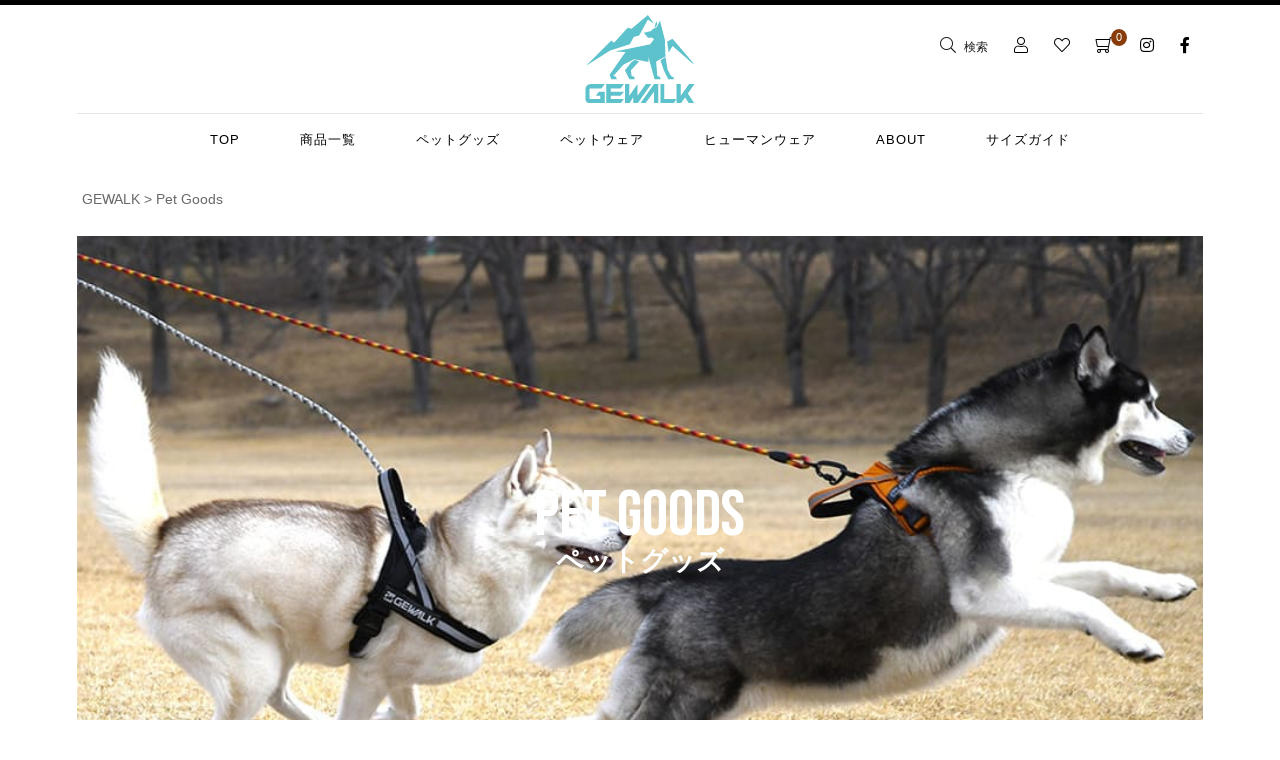

--- FILE ---
content_type: text/css
request_url: https://luxcolle.itembox.design/generate/theme4/fs_original.css?t=20251118042553
body_size: 310
content:
.headrightnav li{position:relative;}
.fatsns li{position:relative;}
.fs-client-cart-count {
position: absolute;
top: -1px;
right: 0px;
padding: 3px 5px;
background: #893c09;
color:#fff;
font-size: 11px;
line-height: 1em;
border-radius: 50%;
z-index: 10;
}

header.fixed .headrightnav{z-index:97}
header.fixed h1{z-index:97}
.navisearch .button-toggle{cursor: pointer}


.topbrandlist-top .maintitle{display:none;}


.fs-body-category-human .tag-search-wrap,
.fs-body-category-gh_outer .tag-search-wrap,
.fs-body-category-gh_tops .tag-search-wrap,
.fs-body-category-gh_underwear .tag-search-wrap,
.fs-body-category-gh_accessories .tag-search-wrap,
.fs-body-category-gh_bottoms .tag-search-wrap,
.fs-body-category-g_o_kd .tag-search-wrap,
.fs-body-category-g_o_mn .tag-search-wrap,
.fs-body-category-g_o_ld .tag-search-wrap,
.fs-body-category-g_o_uni .tag-search-wrap,
.fs-body-category-g_t_kd .tag-search-wrap,
.fs-body-category-g_t_mn .tag-search-wrap,
.fs-body-category-g_t_ld .tag-search-wrap,
.fs-body-category-g_t_uni .tag-search-wrap,
.fs-body-category-g_u_kd .tag-search-wrap,
.fs-body-category-g_u_mn .tag-search-wrap,
.fs-body-category-g_u_ld .tag-search-wrap,
.fs-body-category-g_u_uni .tag-search-wrap,
.fs-body-category-g_a_kd .tag-search-wrap,
.fs-body-category-g_a_mn .tag-search-wrap,
.fs-body-category-g_a_ld .tag-search-wrap,
.fs-body-category-g_a_uni .tag-search-wrap,
.fs-body-category-g_b_kd .tag-search-wrap,
.fs-body-category-g_b_mn .tag-search-wrap,
.fs-body-category-g_b_ld .tag-search-wrap,
.fs-body-category-g_b_uni .tag-search-wrap{
    display: none;
}
.mark-chips{
 border-radius: 50% !important;
 width: 20px;
 height: 20px; 
}

/*.mark-chips white {
 border-radius: 50% !important;
 color:black;
 width: 20px;
 height: 20px; 
}*/

--- FILE ---
content_type: text/css
request_url: https://luxcolle.com/css/gewalk/style.css?0531
body_size: 7694
content:
@charset "utf-8";
*{margin:0;padding:0;}
html {height:100%;}
a:focus, *:focus{ outline:none; }
main{display: block;}
img{height:auto;max-width:100%;vertical-align: bottom;}
ul li {list-style:none;}
.center{text-align:center;}
.clear{clear:both;}
.block{display:block;}
.bordernone{border: none !important;}
h1, h2, h3, h4, h5 {
    font-weight: inherit;
    margin:0;
}
p{
	margin:0;
}

body {
	font-size: 15px;
	height:100%;
	font-family: "游ゴシック", YuGothic, "ヒラギノ角ゴ ProN W3", "Hiragino Kaku Gothic ProN", "メイリオ", Meiryo, sans-serif;
	width:100%;
	line-height:1.7;
	color: #2e2e2e;
	position:relative;
	border-top:5px solid #000000;
}
body.hedfix{
	margin-top: 83px;
}
a:hover img{
	opacity:0.75 !important;
	filter:alpha(opacity=75);
	-ms-filter: “alpha( opacity=75 )”;
}
a img,a{
	-webkit-transition: all 0.5s ease;
	-moz-transition: all 0.5s ease;
	-o-transition: all 0.5s ease;
	transition: all  0.5s;
}
body.subP{
	opacity: 0;
}
body.subP {
  animation:fadeIn .6s ease-in-out 0.3s forwards;
	opacity: 0;
}
@keyframes fadeIn {
 0% { opacity: 0;  }
 100% { opacity: 1; }
}
.sp,.hamberger{
	display:none !important;
}
a{
	text-decoration: none;
	outline: none;
	color: #000;
}
a:hover{
	color: #767676;
}
.imgleft{
	float:left;
	margin-right:15px;
}
.imgright{
	float:right;
	margin-left:15px;
}
.flexlist{
	display: flex;
}
header{
	width:100%;
	position: relative;
}
.headinner{
	width:88%;
	margin:0 auto;
	max-width:1250px;
	position: relative;
}
header h1{
	text-align: center;
  width: 220px;
  margin: 10px auto 0;
}
}
header h1 img{
	width: 100%;
	vertical-align: top;
}
.headrightnav{
	position: absolute;
	right:0;
	top:15px;
}
.headrightnav li{
	padding:5px 13px;
}
.headrightnav li i{
	font-size:16px;
}
.headrightnav__title{
	font-size: 12px;
	padding-left:4px;
}
/*
header nav .gnav{
	justify-content: center;
	position: relative;
	padding-top: 13px;
	margin-top: 24px;
	font-family: 'Cormorant', serif;
	font-weight:500;
	letter-spacing:2px;
	border-top:1px solid #e3e3e3;
}
header nav .gnav li{
	padding:0 53px 8px;
	font-size: 16px;
	position:relative;
}
header nav .gnav li a{
	color:#000000;
}
header nav .gnav li a:hover{
	color:#717171;
}
header nav .gnav li.menu__mega{
	position: static;
	position: relative;
}
header nav .gnav li a::after{
	content: "";
	position: absolute;
	top: 13px;
	left: 19px;
	width: 0;
	height: 1px;
	background-color: #1c1c1c;
	transition: .3s;
}
header.fixed nav .gnav li a::after{
	left: 4px;
}
header.fixed .headrightnav li:nth-last-child(-n+2){
	display: none;
}
@media screen and (max-width:1000px) {
  header.fixed nav .gnav li a::after{content:none;}
}
header nav .gnav li.menu__mega  a::after{
	content: none;
}
@media screen and (max-width:815px) {
	header nav .gnav li{padding:0 40px 12px;}
	header nav .gnav li a::after{left:10px;}
}
header nav .gnav li a:hover::after {
	width: 25px;
}
.menu__second-level {
	display: none;
	position: absolute;
	z-index: 9999;
  left: 0;
  top: 35px;
  width: 230px;
  left: -10%;
  background: rgba(51, 48, 48, 0.95);
	box-sizing: border-box;
}
.fixscroll{
	width:100%;
	height: 100%;
	margin: 0;
  padding: 0;
	overflow-y: scroll;
}
.mega-inner{
	margin:0 auto;
}
.mega-inner p{
	border-top: solid 1px #818181;
}
.mega-inner p:hover{
  background: rgba(82, 78, 78, 0.95);
}
.mega-inner p a{
	color: #fff!important;
	padding: 11px 25px 6px;
	display: block;
}
.mega-inner p:first-child{
	border-top: none;
}
header.fixed{
	position: fixed;
	z-index:9999;
	top:0;
	left:0;
	width:100%;
	background:rgba(255, 255, 255, 0.95);
}
header.fixed,header,header.fixed .headrightnav,header h1 img{
	-moz-transition-duration: 0.6s;
  -o-transition-duration: 0.6s;
  -webkit-transition-duration: 0.6s;
  transition-duration: 0.6s;
}
header.fixed h1{
	position: absolute;
	top:15px;
	left:0;
	width:180px;
	margin-top:0;
}
header.fixed nav .gnav {
	padding-top: 13px;
	margin-top: 0px;
	border-top: none;
}
header.fixed .headrightnav{
	top:9px;
}
header.fixed nav .gnav li{
	padding:0 34px 8px;
}
header {
  position: static;
  top: -30px;
  transition: all 0.3s ease 0s;
}
.headrightnav li.navisearch{
	z-index:99;
}
.newsarea.fixed{
	margin-top: 138px;
}
@media screen and (max-width:1070px) {
	.headinner{width:94%;}
}
@media screen and (max-width:960px) {
	header.fixed nav .gnav li{padding:0 20px 8px;}
	.headrightnav li{padding:5px 8px;}
}
@media screen and (max-width:850px) {
	header.fixed nav .gnav li{padding:0 15px 8px;font-size: 14px;}
	header.fixed nav .gnav{padding-top: 15px;}
	header.fixed h1 {top: 17px;width: 150px;}
}
*/
/* ----------------------------------20210514nav修正ここから---------------------------------- */
header nav{
	border-top:1px solid #e3e3e3;
}
header nav .gnav{
	width: 70%;
  margin: 0 auto;
  justify-content: center;
  position: relative;
  margin-top: 15px;
  font-family: 'Montserrat', sans-serif;
  font-weight: 400;
  letter-spacing: 1px;
}
@media screen and (max-width:1000px){
	header nav .gnav{
		width: 100%;
	}
}
header nav .gnav li{
	padding: 0 30px 12px;
  font-size: 13px;
  position: relative;
}
header nav .gnav li a{
	color:#000000;
}
header nav .gnav li a:hover{
	color:#717171;
}
header nav .gnav li.menu__mega{
	position: static;
	position: relative;
}
header nav .gnav li a span{
	position: relative;
}
header nav .gnav li a span::after{
	content: "";
	position: absolute;
	top: 50%;
	transform: translateY(-50%);
	left: -30px;
	width: 0;
	height: 1px;
	background-color: #1c1c1c;
	transition: .3s;
}
header.fixed nav .gnav li a span::after{
	left: -30px;
}
header.fixed .headrightnav li:nth-last-child(-n+2){
	display: none;
}
@media screen and (max-width:1000px) {
  header.fixed nav .gnav li a::after{content:none;}
}
header nav .gnav li.menu__mega  a::after{
	content: none;
}
@media screen and (max-width:815px) {
	header nav .gnav li{padding:0 10px 12px;}
	header nav .gnav li a::after{left:10px;}
}
header nav .gnav li a span:hover::after {
	width: 25px;
}

.menu__second-level {
	display: none;
	position: absolute;
	z-index: 9999;
  left: 0;
  top: 35px;
  width: 230px;
  left: 50%;
  transform: translateX(-50%);
  background: rgba(51, 48, 48, 0.95);
	box-sizing: border-box;
}
.fixscroll{
	width:100%;
	height: 100%;
	margin: 0;
  padding: 0;
	overflow-y: scroll;
}
.mega-inner{
	margin:0 auto;
}
.mega-inner p{
	border-top: solid 1px #818181;
}
.mega-inner p:hover{
  background: rgba(82, 78, 78, 0.95);
}
.mega-inner p a{
	color: #fff!important;
	padding: 11px 25px 6px;
	display: block;
}
.mega-inner p:first-child{
	border-top: none;
}
header.fixed{
	position: fixed;
	z-index:990;
	top:0;
	left:0;
	width:100%;
	background:rgba(255, 255, 255, 0.95);
}
header.fixed,header,header.fixed .headrightnav,header h1 img{
	-moz-transition-duration: 0.6s;
  -o-transition-duration: 0.6s;
  -webkit-transition-duration: 0.6s;
  transition-duration: 0.6s;
}
header.fixed h1{
	position: absolute;
	top:15px;
	left:0;
	width:120px;
	padding-top: 5px;
	margin-top:0;
}
header.fixed nav .gnav {
	width: 60%;
	margin-left: 15%;
	margin-right: 25%;
	padding-top: 16px;
	margin-top: 0px;
	-ms-align-items: center;
	align-items: center;
	border-top: none;
}
@media screen and (max-width:960px){
	header.fixed nav .gnav {
		width: 58%;
		margin-left: 20%;
	}
}
header.fixed .headrightnav{
	top:9px;
}
header.fixed nav .gnav li{
/* 	padding:0 10px 8px; */
	font-size: 12px;
}

header {
  position: static;
  top: -30px;
  transition: all 0.3s ease 0s;
}
.headrightnav li.navisearch{
	z-index:99;
}
.newsarea.fixed{
	margin-top: 138px;
}
@media screen and (max-width:1070px) {
	.headinner{width:94%;}
}
@media screen and (max-width:960px) {
	header.fixed nav .gnav li{padding:0 0 8px;}
	.headrightnav li{padding:5px 8px;}
}
@media screen and (max-width:850px) {
	header.fixed nav .gnav li{padding:0 0 8px;font-size: 10px;}
	header.fixed nav .gnav{padding-top: 15px; width: 55%; margin-left: 21%;}
	header.fixed h1 {top: 17px;width: 120px;padding-top: 0;}
}
/* ----------------------------------ここまで---------------------------------- */
.slidemenu {
  width: 300px;
  position: absolute;
  transform: translateX(-50px);
  -ms-transform: translateX(-50px);
  -webkit-transform: translateX(-50px);
  background: #fff;
  border: 1px solid #ccc;
  z-index: 2;
  padding: 10px 15px 8px;
  margin-left:-190px;
  top:40px;
}
.slidemenu form{
	display: flex;
}
.searchbox{
	flex:1;
	margin-right: 10px;
}
.submit01{
	width:67px;
	background: #000;
    border: none;
    color: #fff;
    padding: 4px 0 3px;
    font-size: 13px;
    cursor: pointer;
}


footer{
	background:#f3f3f3;
}
.footinner{
	width:88%;
	margin:0 auto;
	max-width:1250px;
	padding-top:50px;
	position: relative;
	height: 180px;
	box-sizing: content-box;
}
footer h1{
	width:240px;
	margin-left:15px;
}
.footadd{
	margin-top: 15px;
}
footer nav{
	position: absolute;
	right:0;
	top:50px;
	width:70%;
	max-width:865px;
	padding-top: 20px;
}
footer nav ul{
	display: flex;
	flex-wrap:wrap;
}
footer nav ul li{
	padding:5px 15px 3px;
	position: relative;
}
footer nav ul li::before{
	font-family: "Font Awesome 5 Pro";
	font-weight: 700;
	content: "\f1b0";
	padding-right: 4px;
	color:#595959;
	font-size:0.8em;
	vertical-align: top;
	padding-top: 2px;
	display: inline-block;
}
.footundenav{
	position: absolute;
	right:30px;
	bottom:60px;
	width:60%;
	justify-content: flex-end;
}
.footundenav li{
	padding:0 15px;
	font-size:14px;
}
.footundenav li .fa-instagram{
	font-size:18px;
}
@media screen and (max-width:1015px) {
  footer nav{width:70%;}
  footer nav ul{justify-content: flex-end;}
  footer nav ul li{padding:5px 10px 3px;}
  .footundenav{right:0;}
}
@media screen and (max-width:890px) {
	.footinner{padding:20px 0 40px;}
	footer h1{margin:0 auto;}
	footer nav ul{justify-content: center;}
	footer nav{position: inherit;margin:35px auto;top:0;width:100%;}
	.footundenav{position: inherit;bottom:0;justify-content: center;width:100%;}
	.footinner{height:auto;}
}
copy{
	display: block;
	background:#181818;
	color:#fff;
	font-size:12px;
	padding:4px 0 3px;
	text-align: center;
	letter-spacing:1px;
}
#wrapper{
	width:88%;
	margin:0 auto;
	max-width:1250px;
}
#sidearea{
	width:220px;
	margin-right: 40px;
}
@media screen and (max-width:1050px) {
	#wrapper{width:94%;}
	#sidearea{margin-right:25px;}
}
@media screen and (max-width:950px) {
	#sidearea{display: none;}
}
main{
	flex:1;
	width:100%;
	overflow: hidden;
	display: block;
}
.newsarea{
	background:#0f0f0f;
	margin-top:0px;
	color:#fff;
	font-size:14px;
	padding:6px 0px 4px;
	letter-spacing	:1px;
}
.newsinner{
	 margin:0 auto;
}
ul.newslist li{
	text-align: center;
}
ul.newslist a{
	color:#fff;
}
.mainslider{
  width: 100%;
  margin: 0px auto 0;
  overflow:hidden;
}
.mainslider ul li img {
  width: 100%;
}
.slick-initialized .slick-slide{
/*
	margin:0px 5px;
	width:91px;
*/
}
.slick-dots{
	bottom:7px;
}
.slick-dotted.slick-slider{
	margin-bottom:0;
	vertical-align: bottom;
}
.slick-1{
  opacity: 0;
  transition: opacity .2s linear;
}
.slick-1.slick-initialized{
  opacity: 1;
}
.topcatelist{
	width: 96%;
  margin: 25px auto;
}
.topcatelist li .cateimg img{
	width: 40px;
	margin: 0 auto;
	background:#f5f5f5;
	padding:16px 16px 13px;
	border-radius:50%;
	box-sizing: content-box;
}
.topcatelist li .cateimg{
	margin-bottom:4px;
}
.cateimg-sale{
	width: 40px !important;
	height: 30px !important;
	padding: 21px 18px 18px 14px !important;
}
.topcatelist li{
	text-align: center;
	margin:0;
	font-size:12px;
}
@media screen and (max-width:880px){
	.topcatelist li .cateimg img{
		width: 30px;
	}
	.cateimg-sale{
		width: 30px !important;
		height: 20px !important;
	}
	.topcatelist li{
		font-size: 10px;
	}
}

.topcatelist{display: flex!important;justify-content: center!important;}
	.topcatelist li{width: 120px;}



.topcatelist li a{
	color:#000000;
}
.slick-prev:before{
	font-family: "Font Awesome 5 Pro";
	font-weight: 400;
	content: "\f053";
	font-size:20px;
	color:#272727;
}
.slick-next:before{
  font-family: "Font Awesome 5 Pro";
	font-weight: 400;
	content: "\f054";
	font-size:20px;
	color:#272727;
}
.slick-prev{
	left:-20px ;
	z-index:999;
}
.slick-next{
	right:-20px;
	z-index:999;
}
.maincontainer{
	margin-top: 20px;
}
#sidearea{
	letter-spacing:1px;
}
.searchform {
	position: relative;
	margin-bottom:15px;
}
.sbox {
	height: 33px;
	padding: 3px 10px 2px;
	outline: 0;
	font-size: 15px;
	width: 100%;
	box-sizing: border-box;
	border: solid 1px #959595;
}
.sbtn {
	position: absolute;
	right: 13px;
	top: 8px;
	background: none;
	color: #666;
	border: none;
	font-size: 16px;
	color:#000;
}
.bnlist li{
	margin-bottom:12px;
}
.bnlist li img{
	width:100%;
}
#sidearea h2{
	border-bottom:1px solid #a7a7a7;
	font-size:18px;
	margin-top: 30px;
	margin-bottom:5px;
	font-family: 'Cormorant', "游ゴシック", YuGothic, "ヒラギノ角ゴ ProN W3", "Hiragino Kaku Gothic ProN", "メイリオ", Meiryo, sans-serif;
	font-weight:500;
	letter-spacing:2px;
	line-height:1.4;
}
#sidearea h2 a {
  display: block;
}
.sidecatelist li{
	border-bottom:1px dotted #c6c6c6;
	padding:6px 0 4px 25px;
	position: relative;
	font-size:14px;
}
.sidecatelist li::before{
	font-family: "Font Awesome 5 Pro";
	font-weight: 400;
	content: "\f105";
	position: absolute;
	top:9px;
	left:12px;
	font-size: 12px;
}
.sidecatelist li a {
  display: block;
}
ul.brandlist{
	margin-bottom:20px;
}
ul.brandlist li{
	width:180px;
	margin:0 auto 3px;
}
ul.brandlist li img{
	width:100%;
}
#sidearea .sideacordion h2{
	border:none;
	background:#f4f4f4;
	padding:8px 10px 6px 15px;
	position:relative;
	margin-top:9px;
	font-size: 15px;
}
#sidearea .sideacordion h2::after{
	font-family: "Font Awesome 5 Pro";
	font-weight: 700;
	content: "\f0dd";
	position: absolute;
	top:1px;
	right:16px;
	font-size:21px;
}
.sideacordion ul{
display:none;
}
.sidecontents{
	margin: 30px 0 50px;
}
.sidecontents li{
	border-bottom:1px dotted #c6c6c6;
	padding:6px 0 4px 18px;
}
.sidecontents li i{
	display: inline-block;
	width:25px;
	color:#474747
}
.sidecontents li i.fa-truck{
	font-size:13px;
}
h3.name{
	font-weight:normal;
}
.sideranking{
	margin:15px 0 50px;
}
.sideranking li img{
	border-radius:2px;
	margin-bottom:5px;
}
.sideranking li{
	font-size:12px;
	margin-bottom:15px;
}
.productabout{
	padding:0 8px;
}
.brand{
	font-weight:bold;
	font-size:11px;
}
.name{
	font-size:12px;
	letter-spacing: 1px;
	margin-top:5px;
}
.price{
	text-align:right;
	margin-top:5px;
	font-weight: bold;
	font-size:13px;
	letter-spacing:1px;
}
.price span.tax{
	font-size:0.8em;
	font-weight: normal;
	padding-left:5px;
}
.generalsec{
	margin-bottom:60px;
}
h2.maintitle{
	font-size:29px;
	margin-bottom:20px;
	padding-left:26px;
	padding-top:10px;
	font-family: 'Cormorant', serif;
	font-weight:500;
	letter-spacing:2px;
	position: relative;
	display: flex;
	align-items: center;
}
h2.maintitle::before{
	content:"";
	background:url(images/common/footcushion.svg) no-repeat;
	display: inline-block;
	background-szie:100%;
	width:34px;
	height:	34px;
	position: absolute;
	top:0px;
	left:0;
}
h2.maintitle:after {
	content: "";
	flex-grow: 1;
	height: 1px;
	background: #a7a7a7;
	display: block;
}
h2.maintitle:after {
	margin-left: 1em;
}
.rankinglist li{
	position: relative;
}
/*
main .rankinglist li:last-child{
	display: none;
}
*/
main .topics .rankinglist li:last-child{
	display: block;
}
.rankinglist li .rankno {
  position: absolute;
	padding: 3px 10px 2px;
	background: rgba(255, 255, 255, 0.9);
	top: 0px;
	left: 5px;
	font-size: 13px;
	z-index: 10;
	width:8px;
	box-sizing: content-box;
}
.rankinglist li .rankno.no01{
	background:rgba(220, 177, 97, 0.90);
}
.rankinglist li .rankno.no02{
	background:rgba(191, 191, 191, 0.9);
}
.rankinglist li .rankno.no03{
	background:rgba(184, 134, 84, 0.9);
}
.rankinglist li .rankno:before {
  content: '';
  position: absolute;
  left: 0px;
  top: 26px;
  height: 0;
  width: 0;
  border-left: 14px solid rgba(255, 255, 255, 0.9);
  border-right: 14px solid rgba(255, 255, 255, 0.9);
  border-bottom: 8px solid transparent;
  z-index:999;
}
.rankinglist li .no01:before{
	border-left: 14px solid rgba(220, 177, 97, 0.90);
  border-right: 14px solid rgba(220, 177, 97, 0.90);
}
.rankinglist li .no02:before{
	border-left: 14px solid rgba(191, 191, 191, 0.9);
  border-right: 14px solid rgba(191, 191, 191, 0.9);
}
.rankinglist li .no03:before{
	border-left: 14px solid rgba(184, 134, 84, 0.9);
  border-right: 14px solid rgba(184, 134, 84, 0.9);
}

.list03{
	flex-wrap: wrap;
}
.list03 li{
	width:31%;
	margin-right:3.5%;
	margin-bottom:20px;
}
.list03 li img{
	width:100%;
	border-radius:2px;
	margin-bottom:8px;
}
.list03 li:nth-child(3n){
	margin-right: 0;
}
.list02{
	flex-wrap: wrap;
}
.list02 li{
	width:48%;
	margin-right:4%;
	margin-bottom:20px;
}
.list02 li img{
	width:100%;
	border-radius:2px;
	margin-bottom:8px;
}
.list02 li:nth-child(2n){
	margin-right: 0;
}
.list04{
	flex-wrap: wrap;
}
.list04 li{
	width:22.6%;
	margin-right:3.2%;
	margin-bottom:27px;
}
.list04 li img{
	width:100%;
	border-radius:2px;
	margin-bottom:8px;
}
.list04 li:nth-child(4n){
	margin-right: 0;
}
.featurearea{
	position:relative;
}
.featurearea .readmore{
	position: absolute;
	top:4px;
	right:2%;
	font-size:20px;
	font-family: 'Cormorant', serif;
	font-weight:400;
	letter-spacing:1px;
}
.featurearea .list02 li h3.title{
	padding:0 12px;
	font-size:14px;
	font-weight:normal;
}
.featurearea .list02 li{
	margin-bottom:25px;
}
.topiclist{
	flex-wrap: wrap;
}
.topiclist li{
	display	:flex;
	width:48%;
	margin-right: 4%;
	margin-bottom:30px;
}
.topiclist li:nth-child(2n){
	margin-right:0;
}
.topiclist li img{
	width:100%;
}
.topiclist__img{
	flex:1;
}
.topiclist__contents{
	width:50%;
	margin-left:15px;
}
.topiclist li .tag a{
	font-size:12px;
	background:#e5e5e5;
	padding:4px 6px 3px;
}
.topiclist li .topicday{
	font-size:12px;
}
.topiclist li h3{
	font-size: 15px;
	font-weight: normal;
}
.undertopic .list02 li{
	margin-right: 3%;
	width:48.5%;
	margin-bottom:17px;
}
.undertopic .list02 li:nth-child(2n){
	margin-right: 0;
}
.mainbrandlist{
  margin: 25px auto;
  flex-wrap: wrap;
}
.mainbrandlist li{
	margin-right:2%;
	width	:32%;
	margin-bottom:1.8%;
}
.mainbrandlist li:nth-child(3n){
	margin-right: 0;
}
.mainbrandlist li img{
	width	:100%;
}
.aboutcontents{
	position: relative;
	margin-bottom:100px;
	background:url(images/top/about.jpg) no-repeat;
	background-position:center center;
	background-size:cover;
	width:100%;
	height: 400px;
	z-index:99;
}
.aboutcontents__img{
	width:100%;
}
.aboutcontents__text{
	position: absolute;
	top:85px;
	right:70px;
	width:683px;
	height:350px;
	background: rgba(251, 248, 248, 0.69);
	padding:30px;
	box-sizing: border-box;
	font-size:16px;
	box-shadow: 0 10px 30px rgba(204, 204, 204, 0.4);
}
@media screen and (max-width:900px) {
	.aboutcontents__text{
		  top: 50%;
		  left: 50%;
		  transform: translateY(-50%) translateX(-50%);
		  -webkit-transform: translateY(-50%) translateX(-50%);
		  margin: auto;
		  font-size:15px;
		  height:320px;
		}
}
.aboutcontents__text h2{
	letter-spacing: 2px;
	border-bottom:1px solid #b4b4b4;
	padding-bottom:10px;
	margin-bottom:10px;
}




/* 下層ページ */
.morerlink{
	width:220px;
	margin:30px auto 20px;
	text-align:center;
	letter-spacing: 2px;
}
.morerlink.moregallery{
	width:320px;
}
.morerlink a{
	display:block;
	background:#000;
	border:1px solid #858585;
	padding:8px 0 6px;
	color:#fff;
}
.morerlink a::after {
	content: "";
	background: url(images/common/arrow.svg) no-repeat;
	width: 28px;
	height: 5px;
	background-size: contain;
	vertical-align: middle;
	display: inline-block;
	position: absolute;
	top: 17px;
	right: 30px;
}
.morerlink.moregallery a::after {
	content: none;
}
.morerlink a:hover::after {
	content: "";
	background: url(images/common/arrow-white.svg) no-repeat;
	width: 28px;
	height: 5px;
	background-size: contain;
	vertical-align: middle;
	display: inline-block;
	position: absolute;
	top: 19px;
	right: 30px;
}
.btn-text{
 	position: relative;
	 z-index: 2;
}
.hoveranime{
 	position:relative;
 	overflow:hidden;
 	cursor:pointer;
}
.hoveranime:hover .btn-text{
 	transition:all 0.5s;
}
.hoveranime .btn-child{
 	position:absolute;
 	top:0;
 	left:0;
 	width:0%;
 	height:100%;
 	transition:all 0.5s;
}
.hoveranime:hover .btn-child{
 	width:100%;
 	transition:all 0.5s;
}
.b-w_hover:hover .btn-text{
 	color:#000;
}
.b-w_hover .btn-child{
 	background-color:#fff;
 	border-radius:3px;
}
.morerlink a.w-b_hover{
	background:#fff;
	color:#3f3f3f;
}
.w-b_hover:hover .btn-text{
 	color:#fff;
}
.w-b_hover .btn-child{
 	background-color:#000;
}


.maintitlearea{
	height: 200px;
	position: relative;
	margin-bottom:40px;
}
.maintitlearea h2{
	position: absolute;
	top: 50%;
	left: 50%;
	transform: translateY(-50%) translateX(-50%);
	-webkit-transform: translateY(-50%) translateX(-50%);
	margin: auto;
	font-family: 'Cormorant', "游明朝", YuMincho, "ヒラギノ明朝 ProN W3", "Hiragino Mincho ProN", "HG明朝E", "ＭＳ Ｐ明朝", "ＭＳ 明朝", serif;
	font-weight: 500;
	letter-spacing: 2px;
	font-size:37px;
	color:#fff;
	line-height: 1.4;
	text-align: center;
}
.maintitlearea h2 span{
	display	:block;
	font-size: 15px;
}
.maintitlearea.brandP{
	background:url(images/sub/brandmainback.jpg) no-repeat center top;
	background-size: cover;
}
.maintitlearea.sizeguideP{
	background:url(images/sub/sizeguidemainback.jpg) no-repeat center top;
	background-size: cover;
}
.maintitlearea.aboutP{
	background:url(images/sub/aboutmainback.jpg) no-repeat center top;
	background-size: cover;
}
.brandlist:first-child{
	border-top: 1px solid #9e9e9e;
}
.brandlist{
	border-bottom:1px dashed #9e9e9e;
	padding: 50px 0 30px;
}
.brandlist:last-child{
	border-bottom: 1px solid #9e9e9e;
}
.brandarea{
	display	:flex;
	align-items: center;
}
.brandarea h3{
	width:25%;
	margin-right: 40px;
}
.brandarea p{
	flex:1;
	text-align: justify;
}



.sizeguideimg{
	width:400px;
	margin:0 auto 30px;
}
ul.sizeguide-notes{

}
ul.sizeguide-notes li{
	font-weight: bold;
	font-size: 15px;
	margin-bottom:10px;
}
ul.sizeguide-notes li::before {
    font-family: "Font Awesome 5 Pro";
    font-weight: 700;
    content: "\f1b0";
    padding-right: 10px;
    color: #1c1c1c;
    font-size: 0.9em;
    vertical-align: top;
    display: inline-block;
}
.measuring{
	border:1px solid #929292;
	margin-top: 25px;
}
.measuring__title{
	background:#e6e6e6;
	text-align: center;
	font-size: 17px;
	font-weight: bold;
	padding:7px 0 5px;
	margin-bottom:6px;
}
.measuring__text{
	padding:10px 20px 13px;
	font-weight: bold;
}
.measuring__list{
	padding:4px 20px 13px;
	margin-left:20px;
}
.measuring__list li{
	list-style-type: disc;
	margin-bottom:5px;
}


table.sizeguidechart {
    width: 100%;
    margin: 60px auto 50px;
    border-top:1px solid #929292;
    border-left:1px solid #929292;
    border-collapse:collapse;
    border-spacing:0;
    empty-cells:show;
}
.sizeguidechart th {
	font-size: 14px;
	font-weight:normal;
	text-align: center;
	border-right:1px solid #929292;
	border-bottom:1px solid #929292;
	background-color:#f0efee;
	padding:15px 0 10px;
}
.sizeguidechart td {
	font-size: 15px;
	border-right:1px solid #929292;
	border-bottom:1px solid #929292;
	padding:15px 10px 10px 15px;
	text-align: center;
}
.sizeguidechart td.breed{
	text-align: left;
	padding-left:20px;
	font-size: 16px;
}
.sg01{
	width:16%;
}
.sg02{
	width:12%;
}
.sg05{
	width:72%;
}

.maintitle-subP{
	text-align: center;
	position: relative;
	font-size:24px;
	letter-spacing:1px;
  margin-bottom: 35px;
  font-family:  "游明朝", YuMincho, "ヒラギノ明朝 ProN W3", "Hiragino Mincho ProN", "HG明朝E", "ＭＳ Ｐ明朝", "ＭＳ 明朝", serif;
}
.maintitle-subP:before{
	content: '';
  position: absolute;
  bottom: -7px;
  width: 80px;
  height: 1px;
  left: 50%;
  -webkit-transform: translateX(-50%);
  transform: translateX(-50%);
  background-color: #282828;
}


.aboutdetail{
	font-size: 16px;
	text-align: justify;
	margin-bottom:80px;
}
.pickyarea{
	position: relative;
	margin-bottom:85px;
	margin-top:50px;
}
.pickyarea__contents{
	padding: 15px 3% 30px 3%;
	background: rgba(252, 251, 249, 0.8);
	box-shadow: 0 10px 30px rgba(204, 204, 204, 0.4);
	position: absolute;
	left:0;
	top: 50%;
  -webkit-transform: translateY(-50%);
  transform: translateY(-50%);
}
.pickyarea__img{
	width: 58%;
	z-index: -1;
}
.pickyarea.rightimg .pickyarea__contents{
	margin-right: 35%;
}
.pickyarea.rightimg .pickyarea__img{
  margin-left:42%;
}
.pickyarea.leftimg .pickyarea__contents{
	margin-left: 35%;
}
.pickyarea.leftimg .pickyarea__img{
  margin-right:42%;
}
.pickyarea__contents dt{
	font-weight: bold;
	font-size: 23px;
	margin-bottom:7px;
	letter-spacing: 2px;
}
.pickyarea__contents dt span{
	font-family: 'Spirax', cursive;
	font-size: 1.45em;
	padding-right: 15px;
	display:inline-block;
	vertical-align: middle;
	margin-top: -2px;
}
.pickyarea__contents dd{
	text-align: justify;
}
.commonheadernav{
	background:#f1f1f1;
	justify-content: flex-end;
	padding-right: 6%;
}
.commonheadernav li{
	padding:3px 15px;
	font-size: 13px;
}




.look{
	margin:80px auto 70px;
	width: 88%;
    max-width: 1250px;
}
.look h2.recommendtitle{
	font-size:19px;
	font-weight: normal;
	border-bottom:1px solid #b9b9b9;
	margin-bottom:15px;
}
.recommendlist li{
	margin-right:1.2%;
	width:10%;
}
.recommendlist li:last-child{
	margin-right: 0;
}




.topgallerylist li{
	text-align: center;
	font-size: 13px;
}
.topgallerylist li img{
	margin-bottom:5px;
}
.campbanner{
	margin: 60px auto 0;
	width:60%;
}
.campbanner img{
	width:100%;
}

/* gewalk用ヘッダー調整 */
header h1{
  width: 110px;
  margin: 10px auto;
}
header.fixed h1 {
  display: none;
}
@media screen and (min-width: 770px) {
  header nav .gnav{
    width: auto;
  }
  header.fixed nav .gnav {
    width: auto;
    margin: 0;
    padding-top: 16px;
    -ms-align-items: center;
    align-items: center;
    border-top: none;
    justify-content: center;
  }
}
@media screen and (min-width: 770px) and (max-width: 960px){
  header.fixed nav .gnav li{
    padding: 0 20px 12px;
  }
}
@media screen and (max-width: 769px) {
  header h1{
    width: 80px;
    margin: 20px auto;
  }
}
/* gewalk用フッター調整 */
.gewalk-footer{
  background-color: #3e3a39;
  padding: 40px 0;
}
.gewalk-footer h2{
  max-width: 140px;
  margin: 0 auto;
}
.gewalk-footer-sns{
  display: flex;
  justify-content: center;
  color: #fff;
  margin-top: 20px;
}
.gewalk-footer-sns li:nth-of-type(n+2){
  margin-left: 40px;
}
.gewalk-footer-sns li a{
  font-size: 29px;
  color: #fff;
}
.gewalk-footer-list{
  display: flex;
  justify-content: center;
  margin: 20px auto 0;
  flex-wrap: wrap;
}
.gewalk-footer-list li{
  margin: 0 20px;
}
.gewalk-footer-list li a{
  color: #fff;
  font-size: 14px;
}
.gewalk-footer-list li a::before{
  content: '>';
}
.gewalk-footer-privercy{
  display: flex;
  justify-content: center;
  margin-top: 20px;
}
.gewalk-footer-privercy li a{
  color: #fff;
  font-size: 14px;
}
@media screen and (max-width: 1023px) {
  .gewalk-footer-list{
    max-width: 600px;
  }
  .gewalk-footer-list li:nth-of-type(n+6){
    margin-top: 10px;
  }
}
@media screen and (min-width: 770px) {
  .gewalk-footer-privercy li:nth-of-type(n+2){
    margin-left: 40px;
  }
}
@media screen and (max-width: 769px) {
  .gewalk-footer{
    padding: 20px 0;
  }
  .gewalk-footer h2{
    width: 110px;
  }
  .gewalk-footer-list{
    justify-content: space-between;
    width: 90%;
    max-width: 350px;
  }
  .gewalk-footer-list li{
    width: 46%;
    margin: 0;
    text-align: center;
  }
  .gewalk-footer-list li:nth-of-type(n+3){
    margin-top: 10px;
  }
  .gewalk-footer-privercy{
    flex-direction: column;
    align-items: center;
  }
  .gewalk-footer-privercy li:nth-of-type(n+2){
    margin-top: 10px;
  }
}


--- FILE ---
content_type: text/css
request_url: https://luxcolle.com/s/common/css/inside.css?0609
body_size: 13254
content:
@charset "utf-8";
body {
	font: 14px "游ゴシック","YuGothic","ヒラギノ角ゴ Pro W3","Hiragino Kaku Gothic Pro","ＭＳ Ｐゴシック","MS PGothic","メイリオ","Meiryo",arial,Osaka,Sans-Serif;
	margin: 0;
	padding: 0;
	height: 100%;
	width: 100%;
	line-height: 1.7;
	color: #1a1a1a;
	word-break: break-all;
}
h1, h2, h3, h4, h5 {
	font-weight: bold;
	line-height: 1.7;
}
/*footer a:visited{
	color: #353535;
}*/
.b-footer a:visited{
	color:#fff;
}	
.ffnavi ul li a:visited{
	color:#fff;
}	
.policyarea li a:visited{
	color: #353535;
}
input[type="text"]:focus {
	outline: 0;
}
input[type="text"],
input[type="password"],
input[type="tel"],
textarea,
select {
	padding: 7px 5px;
	outline: none;
	-webkit-box-sizing: border-box;
	-moz-box-sizing: border-box;
	-o-box-sizing: border-box;
	-ms-box-sizing: border-box;
	box-sizing: border-box;
}
*:focus {
	outline: none;
}
.backgrbox{
	background:rgba(165, 165, 165, 0.08);
	padding: 16px 32px;
}
.backgrbox #fs_form{
	max-width: 500px;
	margin:10px auto;
}
/* カスタム用 */
.loginlink{
	width:40%;
	margin:10px auto 80px;
}
.loginlink .fs-c-button--primary{
	background:#707070;
}
.fs-p-returnPolicy a{
	color: #136cbf;
	text-decoration: underline;s
}
.shopguidelink{
	font-size: 15px;
	margin:15px 0;
}
.shopguidelink p{
	margin-bottom:6px;
}
.upareacomment{
	margin-bottom:25px;
}
.downareacomment{
	margin:15px 0;
}
/* スタートアップcssカスタム */
.fs-c-checkbox__checkMark::before{
	font-size: 18px;
	top:-2px;
	left:-2px;
}
.fs-c-documentArticle__heading{
	background: none;
	padding: 0;
	text-align: left;
	border-bottom: 1px solid currentColor;
	font-weight: bold;
	color: #333;
	font-size: 20px;
	margin-bottom: 20px;
}
.fs-c-documentColumn__heading {
	color: #333;
	border-color: none;
	border-style: none;
	border-width: 0;
	font-weight: 500;
	font-size: 16px;
	padding: 8px;
	padding-left: 16px;
	margin-bottom: 3px;
	background:#f1f1f1;
}
.fs-c-heading--page {
	border-bottom: 1px solid #a0a0a0;
	color: #333;
	font-weight: bold;
	font-size: 19px;
	line-height: 1.7;
	margin: 0 0 20px;
	padding: 0 0 0;
	text-align: left;
}
.fs-c-orderedList > li .fs-c-orderedList{
	border-left:none;
}
#default.fs-l-main{
	display: block;
}
.fs-c-inputInformation__message{
	margin-bottom:10px;
}
/* グループページ */
.fs-c-productList__controller{
	margin-top:15px;
}
.fs-c-sortItems {
  display: -webkit-box;
  display: -ms-flexbox;
  display: flex;
	-webkit-box-pack: end;
	-ms-flex-pack: end;
	justify-content: flex-end;
}
.fs-c-sortItems .fs-c-sortItems__label{
	color:#2d2d2d;
	font-size:14px;
	padding-top:2px;
}
.fs-c-sortItems .fs-c-sortItems__label::after{
	content:"：";
}
.fs-c-sortItems__list{
	display: -webkit-box;
  display: -ms-flexbox;
  display: flex;
	-webkit-box-pack: end;
	-ms-flex-pack: end;
   justify-content: flex-end;
}
.fs-c-sortItems__label{
	padding:0 0px;
}
.fs-c-sortItems__list li{
	position:relative;
}
.fs-c-sortItems__list li:first-child::before{
	content:none;
}
.fs-c-sortItems__list li a{
	text-decoration: underline;
	padding:6px 10px 4px;
}
.is-active .fs-c-sortItems__list__item__label{
	padding:6px 10px 4px;
}
.fs-c-sortItems__list a{
	color:#6a6a6a;
}
.fs-c-productList__list{
	margin:30px 0;
	display: -webkit-box;
  display: -ms-flexbox;
  display: flex;
  -ms-flex-wrap: wrap;
	flex-wrap: wrap;
}
.fs-c-productListItem{
	width:16%;
	margin-right:5%;
	margin-bottom:30px;
}
.fs-c-productListItem:nth-child(5n){
	margin-right:0;
}

#fs_ProductCategory .fs-c-productListItem{
	width:22.6%;
	margin-right:3.2%;
	margin-bottom:18px;
}
#fs_ProductCategory .fs-c-productListItem:nth-child(5n){
	margin-right:3%;
}
#fs_ProductCategory .fs-c-productListItem:nth-child(4n){
	margin-right:0;
}

.fs-c-productListItem img{
	width:100%;
	height:auto;
	margin-bottom:0px;
}
.fs-c-productImageModalCarousel__figure{
	max-width:600px;
}
.fs-c-productListItem__viewMoreImageButton {
	font-size: 1.2em;
	justify-content: flex-end;
	padding: 0;
}
.fs-c-productListItem__viewMoreImageButton.fs-c-buttonContainer {
	display: flex;
	align-items: center;
}
.fs-c-productListItem__viewMoreImageButton .fs-c-button--plain {
	background: none;
	border: 1px solid transparent;
	border-radius: 1px;
	color: #000;
	cursor: pointer;
	display: inline-block;
	text-decoration: none;
	padding: 0;
}
.fs-c-button--plain.fs-c-button--viewMoreImage::before {
	content: "\e912";
}
.fs-c-productListItem__viewMoreImageButton .fs-c-button--plain::before {
	font-family: 'fs-icon' !important;
	speak: none;
	font-style: normal;
	font-weight: normal;
	font-variant: normal;
	text-transform: none;
	line-height: 1;
	-webkit-font-smoothing: antialiased;
	-moz-osx-font-smoothing: grayscale;
}
.fs-c-button--particular {
	background: none;
	border: none;
	position: relative;
	font-size: 14px;
	padding-left: 20px;
}
.fs-c-button--particular::before {
	font-family: 'fs-icon' !important;
	font-weight: 500;
	content: "\e919";
	font-size: 18px;
	top: 3px;
	left: -17px;
	position: absolute;
	color: #5f5f5f;
}
.fs-c-variationCart__wishlist .fs-c-button--particular::before {
	font-family: 'fs-icon' !important;
	font-weight: 500;
	content: "\e919";
	font-size: 18px;
	top: 43%;
	transform: translateY(-50%);
	left: -10px;
	position: absolute;
	color: #5f5f5f;
}
.fs-c-button--removeFromWishList--icon.fs-c-button--particular::before{
	color:#e61344;
}
.fs-c-button--plain.fs-c-button--viewMoreImage .fs-c-button__label {
	display: none;
}
#container h2.fs-c-productListItem__productName span.fs-c-productName__name{
	font-size:13px;
}
.fs-c-productPrices span.fs-c-productPrice__main__price{
	font-size:16px;
}
.fs-c-productPrices span.fs-c-productPrice__addon__label{
	font-size:10px;
}
.fs-c-productPrice__addon__price::before {
	content: none;
}
.fs-c-productListItem__prices.fs-c-productPrices{
	margin:5px 0 5px;
	padding: 0 6px;
}
.fs-c-productPrice--listed{
	text-align: right;
}
.fs-c-productPrice--listed span.fs-c-productPrice__main__price{
	font-size:11px !important;
}
.fs-c-buttonContainer a.fs-c-button--viewProductDetail{
	display:none;
}
.fs-c-productListItem__control{
	display:block;
	padding-top:5px;
	text-align: center;
}
#fs_ProductSearch .fs-c-productListItem__control,#fs_ProductCategory .fs-c-productListItem__control,#fs_BundleProductList .fs-c-productListItem__control,#fs_MyWishList .fs-c-productListItem__control{
    text-align: right;
    padding-top: 0;
    margin-bottom: 15px;
}
.fs-c-productListItem__productDescription{
	font-size:12px;
	color:#101010;
}
.fs-c-listControl {
	display: flex;
	flex-direction: column;
	align-items: flex-end;
	justify-content: flex-end;
	flex-grow: 2;
	padding:6px 15px 4px;
	background:#f7f7f7;
	margin:10px 0;
	font-size:14px;
	color:#6a6a6a;
}
.fs-c-button--primary, .fs-c-button--next {
	-webkit-box-sizing: border-box;
	-moz-box-sizing: border-box;
	-o-box-sizing: border-box;
	-ms-box-sizing: border-box;
	box-sizing: border-box;
	border: none;
	padding: 5px 50px 4px;
	position: relative;
	font-size: 14px;
	margin: 10px 0 25px;
	color: #fff;
	font-weight: bold;
	letter-spacing: 2px;
	font-size: 18px;
	display: block;
	text-align: center;
	transition: all 0.5s;
	line-height: 1.7;
}
.fs-c-pagination a{
	color:#6a6a6a;
}

.fs-c-pagination {
	display: flex;
	align-items: baseline;
}
.fs-c-listControl > * + * {
	margin-top: 8px;
}
.fs-c-pagination__item {
	line-height: 0.8;
	padding: 8px;
}
.fs-c-subgroup{
	margin:40px 0 20px;
}
.fs-c-subgroup .fs-c-listControl{
	display:none;
}
.fs-c-subgroupList{
	display:flex;
	-ms-flex-wrap: wrap;
	flex-wrap: wrap;
	margin:0px auto 25px;
}
.fs-c-subgroupList li{
	margin-bottom:10px;
	width:32%;
	margin-right:2%;
}
.fs-c-subgroupList li:nth-child(3n){
	margin-right:0;
}
.fs-c-variationAndActions__stockSignLegend.fs-c-stockSignLegend {
	display: none;
}
.fs-c-subgroup ul.fs-c-subgroupList li .fs-c-subgroupList__label {
	font-size: 13px;
	letter-spacing: 0px;
	color:#8f8a73;
	padding-left:10px;
}
.fs-c-subgroup ul.fs-c-subgroupList li .fs-c-subgroupList__label::before{
	font-family: "Font Awesome 5 Pro"; 
	font-weight: 500; 
	content: "\f105";
	padding-right: 10px;
	font-size: 10px;
	color:#a2a187;
}
.fs-c-subgroup ul.fs-c-subgroupList li .fs-c-subgroupList__label:hover{
	color:#8f8a73;
	text-decoration: underline;
}
.fs-c-subgroup ul.fs-c-subgroupList li .fs-c-subgroupList__label:hover::before{
	text-decoration: none;
}
h2.fs-c-productListItem__productName{
	font-size:13px;
	text-align: justify;
	font-weight:normal;
		line-height: 1.5;
	letter-spacing: 0px;
}
@media screen and (max-width:1030px) { 
  h2.fs-c-productListItem__productName{line-height: 1.5;}
}
h2.fs-c-productListItem__productName a{
	font-weight:normal;
}
h2.fs-c-productListItem__productName .fs-c-productName__copy{
	font-size:10px;
	font-weight:normal;
	margin-bottom:4px;
	display: block;
	color:#181818;
}
.fs-c-productListItem__control .fs-c-button--particular .fs-c-button__label{
	font-size:11px;
}
.fs-c-button--addToCart--list {
	display: none;
	background: none;
	border: none;
	position: relative;
	margin: 5px 0;
	font-size: 12px;
	text-align: center;
	position:relative;
	padding-left:25px;
}
.fs-c-button--addToCart--list::before{
	font-family: "Font Awesome 5 Pro";
	font-weight: 300;
	content: "\f07a";
	font-size: 14px;
	top: -2px;
	left: 0;
	position: absolute;
	color: #181818;
}
c-button--particular::before, .fs-c-button--removeFromWishList--icon.fs-c-button--particular::before,.fs-c-button--removeFromWishList--detail::before {
	content: "\e91a";
}
.fs-c-buttonContainer .fs-c-button--particular.fs-c-button--removeFromWishList--icon .fs-c-button__label,.fs-c-buttonContainer .fs-c-button--particular.fs-c-button--addToWishList--icon .fs-c-button__label{padding-left:0;text-align: left;}
.fs-c-productPrice .fs-c-productPrice__addon{
	font-size:11px;
}
.fs-c-buttonContainer .fs-c-button--particular.fs-c-button--addToWishList--icon .fs-c-button__label{
	display: none;
}
.fs-c-buttonContainer .fs-c-button--particular.fs-c-button--removeFromWishList--icon .fs-c-button__label{
	display: none;
}
.slick-slider .fs-c-productPrice .fs-c-productPrice__addon{
	display: inherit;
}
.fs-c-productPrice__main span.fs-c-productPrice__main__label {
	font-size: 11px;
	display: none;
}
.fs-c-productPrice.fs-c-productPrice--listed .fs-c-productPrice__main__label{
	display: inline;
}
.fs-c-productPrice.fs-c-productPrice--listed .fs-c-productPrice__addon.fs-c-productPrice__addon--listed{
	display: none;
}
.slick-slide .fs-c-productPrice:not(.fs-c-productPrice--listed) .fs-c-productPrice__main__price {
	color: #181818;
	padding-right: 5px;
	font-size: 18px;
}
.slick-slide .fs-c-button--particular.fs-c-button--removeFromWishList--icon .fs-c-button__label,.slick-slide .fs-c-button--particular.fs-c-button--addToWishList--icon .fs-c-button__label{
	padding-left:22px;
}
.slick-slide .fs-c-button--addToCart--list::before{
	top:2px;
}
.slick-slide .fs-c-button--plain{
	color:#333;
}
.fs-c-modal .fs-c-modal__header{
	-webkit-box-pack: center;
	-ms-flex-pack: center;
	justify-content: center;
}
.fs-c-modal .fs-c-modal__inner{
	padding:30px;
	min-width:400px;
}
.fs-c-modal .fs-c-modal__close {
	position: absolute;
	top: 10px;
	right: 10px;
	font-size: 25px;
	font-weight: bold;
}
.fs-c-productPrice.fs-c-productPrice--selling{
	text-align:right;
}
.fs-c-modal .fs-c-variationAndActions__actions{
	display: block;
}
.fs-c-modal .fs-c-button__label{
	padding-left:0 !important;
}
.fs-c-modal .fs-c-variationAndActions__wishlist{
	text-align: right;
}
.fs-c-productMarks{
	margin: 5px 6px 5px;
	text-align: center;
}
.fs-c-productMark__mark{
	padding:5px 8px 3px;
	font-size: 11px;
	border-radius:2px;
}
/* パスワード認証 */
#fs_ProductAuth form#fs_form{
	width:80%;
	max-width:440px;
	margin:0px auto;
}
#fs_ProductAuth .fs-c-inputInformation__message{
	text-align: center;
}
#fs_ProductAuth .fs-c-inputInformation__field,#fs_ProductAuth .fs-c-button--primary{
	max-width:400px;
	margin:10px auto;
}
.fs-c-button--particular.fs-c-button--displayPassword::before {
	content: "\e917";
	font-size: 18px;
	top: 7px;
	left:3px;
	color: #4f4f4f;
}
.fs-c-button--particular.fs-c-button--hidePassword::before {
	content: "\e918";
	font-size: 18px;
	top: 3px;
	left:3px;
	color: #4f4f4f;
}
.fs-c-inputGroup > button.fs-c-button--particular{
	padding:0 12px;
}
.fs-body-category .fs-c-price,.fs-body-search .fs-c-price{
	display:inline-block;
}
.fs-c-productPrice__main{
	margin:3px 0 0;
	line-height: 1.4;
	color:#181818;
}
/* カートログイン */
.fs-c-subSection__title {
	border-bottom: 1px solid currentColor;
	font-weight: bold;
	color: #333;
	font-size: 1.8rem;
	margin-bottom: 20px;
}
.slim-colum .fs-c-inputInformation {
	border-bottom: 1px solid #727272;
	margin-bottom: 30px;
	padding-bottom: 30px;
}
.fs-c-inputInformation .fs-c-inputInformation__field {
	background: rgba(126, 126, 126, 0.08);
	padding: 16px 32px;
}
.fs-c-inputTable {
	width: 100%;
}
.fs-c-inputTable th {
	display: block;
	width: 100%;
	text-align: left;
	padding: 0;
	font-weight: normal;
}
.fs-c-inputTable td {
	display: block;
	padding: 0 0 13px;
}
.fs-c-inputInformation .fs-c-button--primary{
	width:55%;
	max-width: 250px;
	margin:20px auto;
}
.fs-c-anotherLogin__button.fs-c-anotherLogin__button--amazon{
	text-align: center;
	margin:15px auto;
}
.fs-c-textLinkContainer {
	text-align: center;
}
.fs-c-textLinkContainer a {
	color: #3c81e9;
	text-decoration: underline;
}
.fs-c-guestPurchase .fs-c-buttonContainer--guestPurchase a{
	font-weight: bold;
	text-align:center;
	padding:8px 0 6px;
	font-size: 17px;
	width:55%;
	max-width: 250px;
	margin:0 auto;
	display:block;
}

/* カートページ */
.fs-c-wishlistProduct__title, .fs-c-featuredProduct__title{
	font-size: 19px;
	letter-spacing: 4px;
	color: #333;
	margin-bottom: 25px;
    border-bottom: 1px solid #c1bfa4;
    margin-top: 30px;
}
.fs-l-cart__contentsArea{
	display: flex;
	margin:20px 0 50px;
	padding-bottom:50px;
	border-bottom:1px solid #727272;
}
#fs-cartContent-container{
	flex:1;
	border-radius:3px;
	border:1px solid #dcdcdc;
	padding:30px 15px 15px;
	margin-right:20px;
	-webkit-box-sizing: border-box !important;
	-moz-box-sizing: border-box !important;
	-o-box-sizing: border-box !important;
	-ms-box-sizing: border-box !important;
	box-sizing: border-box !important;
}
@media screen and (max-width:1000px) {
	.fs-l-cart__contentsArea{display:block;}
	#fs-cartContent-container{margin-right:0;margin-bottom:30px;}
	.fs-l-cart__sideColumn #fs-cartTotals-container{max-width:400px;margin:0 auto;}
	.fs-l-cart__sideColumn .fs-c-cartPayment{max-width:400px;margin:0 auto;}
} 
table.fs-c-cartTable{
	background:#fff;
	margin-bottom:20px;
	-webkit-box-sizing: border-box;
	-moz-box-sizing: border-box;
	-o-box-sizing: border-box;
	-ms-box-sizing: border-box;
	box-sizing: border-box;
}
table.fs-c-cartTable th{
	background:#f1f1f1;
	font-weight:normal;
	font-size:11px;
}
.fs-c-cartTable__product > .fs-c-cartTable__productImage {
	width:105px;
	padding-right:10px;
}
.fs-c-cartTable__product > .fs-c-cartTable__productInfo{
	flex:1;
}
table.fs-c-cartTable .fs-c-cartTable__productName__name a{
	color:#171717;
	font-size:12px;
	letter-spacing: 0px;
	line-height: 1.3;
}
table.fs-c-cartTable .fs-c-listedProductName__selection {
	font-size: 12px;
}
table.fs-c-cartTable .fs-c-productPrice__main__price.fs-c-price{
	font-size:18px;
	padding-right:4px;
	color:#000;
}
.fs-c-cartTable__unitPrice .fs-c-productPrice__main{
	margin:6px 0;
}
table.fs-c-cartTable .fs-c-productPrice__addon__label {
	font-size: 12px;
}
table.fs-c-cartTable th:nth-child(2){
	width:60px;
}
table.fs-c-cartTable th:nth-child(3){
	width:85px;
}
table.fs-c-cartTable th:nth-child(4){
	width:76px;
}
table.fs-c-cartTable th:nth-child(5){
	width:88px;
}
table.fs-c-cartTable .fs-c-cartTable__dataCell--quantity {
	width: 40px;
}
table.fs-c-cartTable .fs-c-cartTable__dataCell--action .fs-c-button--plain {
	font-size:11px;
	cursor: pointer;
	display: inline-block;
	padding: 0;
}
table.fs-c-cartTable .fs-c-cartTable__dataCell--action .fs-c-button--buyItLater.fs-c-button--plain {
	color:#0b95ad;
}
.fs-c-cartDiscountInfo.fs-c-cartDiscountInfo--postage{
	text-align:center;
}
.fs-l-cart__sideColumn{
	border-radius:3px;
	border:1px solid #dcdcdc;
	padding:15px;
	background:#fff;
	min-width:260px;
	-webkit-box-sizing: border-box !important;
	-moz-box-sizing: border-box !important;
	-o-box-sizing: border-box !important;
	-ms-box-sizing: border-box !important;
	box-sizing: border-box !important;
}
table.fs-c-orderTotalTable{
	width:100%;
	margin-top:20px;
	margin-bottom:20px;
	border:none ;
	border-top:1px solid #1d1d1d;
}
table.fs-c-orderTotalTable th,table.fs-c-orderTotalTable td{
	border:none;
	padding:7px 10px 5px !important;
	border-bottom:1px solid #1d1d1d;
}
table.fs-c-orderTotalTable th{
	font-weight:normal;
	text-align:left !important;
	font-size:13px;
}
.fs-c-cartPayment__button .fs-c-button--primary{
	display:block;
	margin:0 auto;
	text-align:center;
}
#fs-checkout-payHere-container .fs-c-purchaseHere__message p{
	display:none;
}
#fs-checkout-payHere-container .fs-c-buttonContainer--unregisteredUserPurchase a.fs-c-button--secondary{
	background:#148cc7;
	border-radius: 7px;
	text-align:center;
	margin:0px auto;
	padding: 22px 36px 24px;
	border:none;
	box-shadow:none;
	min-width:100px;
	display: block;
	line-height:1.7;
	font-size: 15px;
	transition: all 0.5s;
	font-weight: bold;
	position: relative;
}
#fs-checkout-payHere-container .fs-c-button--secondary .fs-c-button__label {
	font-weight: bold;
	width: 73%;
	margin: 0 auto;
	display: block;
	font-size: 1.6rem;
	letter-spacing: 0px;
	line-height: 1.4;
}
#fs-checkout-payHere-container .fs-c-buttonContainer{
	display: block;
	padding:6px 0;
}
#fs-checkout-payHere-container .fs-c-buttonContainer--unregisteredUserPurchase a:hover{
	background:#1f6688;
}
#fs-checkout-payHere-container .fs-c-buttonContainer--unregisteredUserPurchase span{
	color:#fff;
}
.fs-c-continueShopping{
	text-align:center;
	margin-bottom:80px;
}
.fs-c-continueShopping a{
	color:#264de6;
	text-decoration: underline;
}
.fs-c-continueShopping a:hover{
	color:#181818;
}
.fs-c-continueShopping a .fs-c-button__label{
	padding:17px 25px 15px;
	font-size:16px;
	font-weight: bold;
}
.fs-c-featuredProduct h2.fs-c-productListItem__productName{
	font-size:13px;
}
#fs-checkout-payHere-container .fs-c-button--primary .fs-c-button__label {
	font-weight: bold;
	font-size: 1.6rem;
	width: 84%;
	margin: 0 auto;
	display: block;
	letter-spacing: 0px;
	line-height: 1.4;
}
#fs-checkout-payHere-container .fs-c-button--primary{
	font-size:15px;
	font-weight:bold;
	background: #f03957;
	padding: 22px 25px 24px;
	border-radius: 7px;
	position: relative;
}
#fs-checkout-payHere-container .fs-c-button--primary:hover{
	background: #e90000;
}
#fs-checkout-payHere-container .fs-c-buttonContainer--unregisteredUserPurchase a.fs-c-button--secondary::after,#fs-checkout-payHere-container .fs-c-button--primary::after{
	font-family: "Font Awesome 5 Pro"; 
	font-weight: 700; 
	content: "\f054";
	font-size: 25px;
	position: absolute;
	top:27%;
	right:15px;
}
#fs-checkout-payHere-container .fs-c-buttonContainer--purchaseHere .fs-c-button--primary::after{
	top: 20%;
}
.fs-c-cartTable__unitPrice .fs-c-priceDisplay{
	-webkit-box-pack: end;
	-ms-flex-pack: end;
	justify-content: flex-end;
}
.fs-c-button--particular.fs-c-button--removeFromWishList--icon .fs-c-button__label,.fs-c-button--particular.fs-c-button--addToWishList--icon .fs-c-button__label{
	display: block;
	padding-left:22px;
}
#fs_ShoppingCart .fs-c-wishlistProduct__footer{
	display: none;
}
.fs-c-cartTableContainer {
	border: none;
	border-radius: 0px;
	padding: 0px;
}
button.fs-c-button--cancel.fs-c-button--standard {
	width: 70%;
	margin: 20px auto;
	border-radius:0px;
}
/* お客様情報入力 */
#fs_CustomerDetails .fs-c-heading--page{
	border:none;
	text-align:center;
	font-size:28px;
}
#fs_CustomerDetails .fs-c-inputInformation__message{
	text-align:center;
	margin-bottom:16px;
}
.fs-c-agreementConfirmation__message {
	background: #e6edf1;
	padding: 11px 10px 9px;
	margin: 15px 0;
}
.fs-c-agreementConfirmation__checkbox.fs-c-checkbox{
	margin-left:30px;
}
.fs-c-additionalCheckField .fs-c-checkbox{
	margin-left:30px;
}
.fs-c-checkbox__checkMark{
	margin-right:9px;
}
.fs-p-listWithCheckmark > li {
	background: #fff;
	display: flex;
	align-items: center;
	margin: 8px 0;
	padding: 4px 8px;
	font-weight: bold;
}
.fs-p-listWithCheckmark > li::before {
	font-family: 'fs-icon' !important;
	speak: none;
	font-style: normal;
	font-weight: normal;
	font-variant: normal;
	text-transform: none;
	line-height: 1;
	-webkit-font-smoothing: antialiased;
	-moz-osx-font-smoothing: grayscale;
	content: "\e938";
	padding-right: 4px;
}
#fs_registerAndContinue .fs-c-button--primary,#fs_unregisterAndContinue .fs-c-button--next{
	max-width:500px;
	margin:30px auto 25px;
}
/* 注文手続き */
.fs-c-checkout-paymentMethod.is-active .fs-c-checkout-paymentMethod__title{
	background:#181818;
}
.fs-c-checkout-paymentMethod.is-active{
	border:2px solid #181818;
}
.fs-c-cartTable__product{
	grid-template-columns: auto;
}
[class^="fs-body-checkout"] .fs-l-checkout__mainColumn{
	padding-right:0;
}
.fs-c-returnedSpecialContract{
	text-align:right;
	margin-bottom:24px;
}
.fs-c-returnedSpecialContract a{
	color: #264de6;
	text-decoration: underline;
}
.fs-c-totalAndActions button:not(.fs-c-button--image) {
	font-size: 18px;
	min-height: 10px;
	min-width: inherit;
	max-width: 500px;
}
.fs-c-agreementConfirmation__addon{
	margin: 8px 0 0 0px;
}
.fs-c-checkout-preview__title{
	font-size: 24px;
}
/* 注文完了 */
.fs-c-checkoutSuccess{
	text-align:center;
}
.fs-c-checkoutSuccess h2{
	text-align:center;
	font-size:28px;
	margin-bottom:25px;
}
/* 会員登録 */
#fs_Register .fs-c-heading--page,#fs_RegisterSuccess .fs-c-heading--page {
	border: none;
	text-align: center;
	font-size: 28px;
}
#fs_Register .fs-c-inputInformation__message {
	text-align: center;
	margin-bottom: 16px;
}
#fs_Register .fs-c-button--primary{
	max-width: 500px;
	margin: 10px auto 25px;
}
#fs_RegisterSuccess .fs-c-registerSuccessMessage{
	text-align:left;
	font-size: 18px;
}
#fs_RegisterSuccess .fs-c-registerSuccessMessage p{
	margin-bottom:20px;
}
.fs-c-buttonContainer--myPageTop a{
	color: #264de6;
	text-decoration: underline;
}
/* 会員ログイン */
#fs_Login .slim-colum .fs-c-inputInformation{
	border-bottom:none;
}
#fs_Login .slim-colum .fs-c-buttonContainer--memberRegister{
	width: 55%;
	margin: 20px auto;
	max-width: 250px;
}

.fs-c-newUsers{
	margin-top:60px;
}
/* パスワードを忘れた方 */
#fs_PasswordReminder .fs-c-heading--page,#fs_ResetPassword .fs-c-heading--page {
	border: none;
	text-align: center;
	font-size: 28px;
}
#fs_PasswordReminder .fs-c-orderedList{
	margin-bottom:30px;
}
.fs-c-orderedList > li + li{
	margin-top:3px;
}
#fs_PasswordReminder .fs-c-button--primary,#fs_ResetPassword .fs-c-button--primary {
	max-width: 500px;
	margin: 10px auto 25px;
}
#fs_ResetPassword .fs-c-inputInformation__message {
	text-align: center;
	margin-bottom: 16px;
} 
/* マイページ */
.mypageflex{
	display: -webkit-box;
	display: -ms-flexbox;
	display: flex;
	-webkit-box-pack: justify;
	-ms-flex-pack: justify;
	justify-content: space-between;
	-webkit-box-align: start;
	-ms-flex-align: start;
	align-items: flex-start;
	margin-bottom:45px;
}
.fs-body-my-top .fs-p-accountInfo {
	min-width: 290px;
}
.fs-c-accountService__page:not(.fs-c-accountService__page--accountDelete) .fs-c-accountService__pageLink {
	box-shadow: none;
	background: #f4f6f7;
	border: none;
	color: #3c3c3c;
}
.fs-c-accountService__page:not(.fs-c-accountService__page--accountDelete) .fs-c-accountService__pageLink__label::before {
	color: #272727;
}
.fs-c-accountService__page .fs-c-accountService__pageLink {
	border-radius: 3px;
	display: flex;
	align-items: center;
	justify-content: center;
	text-align: center;
	text-decoration: none;
	width: 100%;
	box-shadow: none;
	background: #f4f6f7;
	border: none;
	color: #3c3c3c;
}
.fs-p-accountInfo{
	background: #f4f6f7;
	padding:17px;
}
.fs-p-accountInfo__point__point__available__number,.fs-p-accountInfo__point__point__available__numberLabel{
	color:#272727;
}
#fs_MyPageTop .fs-c-heading--page{
	font-size:29px;
	text-align:center;
	letter-spacing: 4px;
}
.fs-c-accountService__page--accountDelete {
	flex-basis: 128px;
	display: flex;
	align-items: stretch;
	height: 128px;
	margin: 8px;
}
.fs-c-accountService__page--accountDelete .fs-c-accountService__pageLink__label::before {
	background:url(/s/common/images/common/cancellation.svg) no-repeat center center;
	background-size:41px auto;
	margin: 8px auto 0;
	width: 64px;
	height: 64px;
	content:"";
	display: block;
}
.fs-c-accountService__page .fs-c-accountService__pageLink__label {
	flex-grow: 1;
	font-size: 1.2rem;
}
.fs-c-wishlistProduct__title{
	font-size: 19px;
	letter-spacing: 4px;
	color: #333;
	margin-bottom: 25px;
	border-bottom: 1px solid #a0a0a0;
}
#fs_MyPageTop .fs-c-productPrice:not(.fs-c-productPrice--listed) .fs-c-productPrice__main__price{
	padding-right:5px;
}
.fs-c-productPrice:not(.fs-c-productPrice--listed) .fs-c-productPrice__main__price{
	color:#181818;
}
.fs-c-productListCarousel__list__item .fs-c-productPrice__main{
	margin:5px 0;
}
#fs_MyPageTop .fs-c-button--addToCart--list::before{
	top:0;
	font-size:17px;
}
#fs_MyPageTop .fs-c-button--addToCart--list{
	padding-left:22px;
}
#fs_MyPageTop .fs-c-button--particular.fs-c-button--removeFromWishList--icon .fs-c-button__label,#fs_MyPageTop .fs-c-button--particular.fs-c-button--addToWishList--icon .fs-c-button__label{
	display:block;
	padding-left:22px;
}
.fs-c-productListItem__control > *:last-child{
	margin-left:0;
	margin-top:6px;
}
.fs-c-button--particular.fs-c-button--removeFromWishList--icon::before,.fs-c-button--particular.fs-c-button--addToWishList--icon::before{
	font-size:18px;
}
#fs_ProductSearch .fs-c-button--particular::before,#fs_ProductCategory .fs-c-button--particular::before,#fs_BundleProductList .fs-c-button--particular::before,#fs_MyWishList .fs-c-button--particular::before{
    font-size: 18px;
    top: -9px;
    left: -2px;
}
.fs-c-productListCarousel__list__item {
	margin: 0 18px;
}
.fs-c-accountService{
	-webkit-box-pack: center;
	-ms-flex-pack: center;
	justify-content: center;
}
@media screen and (max-width:910px) { 
	.mypageflex{display:block;}
	.fs-body-my-top .fs-p-accountInfo{margin:40px auto 20px;max-width:500px;}
}	
#fs_MyPageTop .fs-c-wishlistProduct__footer{display:none;}
.fs-c-accountService__page--wishList .fs-c-accountService__pageLink__label{
	font-size: 0 !important;
}
.fs-c-accountService__page--wishList .fs-c-accountService__pageLink__label::after{
	content:"お気に入り";
	font-size: 11px;
	letter-spacing: 0px;
	padding-right: 10px;
}
.fs-c-accountService__page--accountCard .fs-c-accountService__pageLink__label{
	letter-spacing: 0px;
	font-size: 11px !important;
}
/* 注文履歴 */
.fs-c-orderHistoryItem__productName{
	font-size:12px;
}
.fs-c-orderHistoryItem__productImage__image{
	padding-right:15px;
}
.fs-c-orderHistoryItem__unitPrice .fs-c-productPrice__main__price{
	font-size: 18px;
	padding-right: 4px;
	color: #000;
}
.fs-body-my-orders .fs-c-button--plain{
	font-size: 13px;
}
.fs-c-orderHistoryItem__button{
	padding-left:10px;
}
/* 注文履歴詳細 */
.fs-c-orderDetailList__date, .fs-c-orderDetailList__date + dd{
	background:#736b62;
}
.fs-c-orderDetailList {
    border: 1px solid #736b62;
}
.fs-c-orderDetail__addresseeInfo h2.fs-c-heading--section,.fs-c-orderDetail__orderInfo h2.fs-c-heading--section{
	color:#333;
	font-size:20px;
}
.fs-c-orderPerAddressee__heading{
	background:#b9b9b9;
	padding:6px 0 4px 10px;
	margin-top:0;
}
.fs-c-addresseeList > :nth-child(1){
	padding-right:20px;
}
.fs-body-my-orders-details .fs-c-orderPerAddressee,.fs-body-my-orders-details .fs-c-orderDetailInfo {
	grid-template: auto auto auto/1fr 276px;
}
table.fs-c-orderTotalTable{
	margin-top:0;
}
.fs-c-deliveryInfoList > * {
  padding: 6px 10px 4px;
}
.fs-c-listedProductName{
	font-size: 12px;
}
.fs-c-cartTable__unitPrice{
	-webkit-box-pack: end;
	-ms-flex-pack: end;
   justify-content: flex-end;
}
.fs-c-cartTable__dataCell--review{
	font-size: 12px;
}
table.fs-c-orderPerAddressee__cartTable.fs-c-cartTable th:nth-child(4){
	width:78px;
}
.fs-c-orderPaymentTable{
	-webkit-box-sizing: border-box;
	-moz-box-sizing: border-box;
	-o-box-sizing: border-box;
	-ms-box-sizing: border-box;
	box-sizing: border-box;
}
.fs-c-buttonContainer--back{
	justify-content:center;
}
.fs-c-button--standard {
	background: #8c8c8c;
	border: none;
	border-radius: 4px;
	color:#fff !important;
	text-decoration: none !important;
	cursor: pointer;
	display: inline-block;
	font-size: 15px;
	line-height: 1.7;
	text-decoration: none;
	text-align: center;
	padding: 8px 10px 6px;
	box-shadow: none;
	transition: all 0.5s;
}
#fs_MyOrderDetails .fs-c-button--standard {
	padding: 8px 50px 6px;
}
.fs-c-button--standard:hover{
	background:#000;
	color:#fff;
}
/* お届け先 */
.fs-c-buttonContainer--deleteChange > [class^="fs-c-button"] {
	font-size: 14px;
}
.fs-c-buttonContainer--deleteChange .fs-c-button--standard{
	padding: 0.8em 1.6em 0.6em;
	line-height: 1;
	border:none;
	border-radius:0;
}
.fs-c-button--secondary{
	font-size:1em;
}
.fs-c-buttonContainer.fs-c-buttonContainer--myPageTop{
	margin-top:32px;
	text-align: center;
	display: block;
}
#fs_form .fs-c-buttonContainer--pair{
	display: -webkit-box;
	display: -ms-flexbox;
	display: flex;
	-webkit-box-pack: center;
	-ms-flex-pack: center;
	justify-content: center;
}
#fs_form .fs-c-buttonContainer--pair button,#fs_form .fs-c-buttonContainer--pair a{
	flex:1;
	width:100%;
}
#fs_form .fs-c-buttonContainer--pair button.fs-c-button--primary{
	margin:0 25px 0 0;
}
#fs_form .fs-c-buttonContainer--pair a.fs-c-button--standard{
	padding: 9px 0 7px;
	font-size: 16px;
	font-weight:bold;
	background:#9c9c9c;
	border-radius:0px;
	transition: all 0.5s;
}
#fs_form .fs-c-buttonContainer--pair a.fs-c-button--standard:hover{
	background:#000;
}
/* 会員情報表示 */
#fs_MyAccountSettings table.fs-c-inputTable,#fs_DeleteAccount table.fs-c-inputTable{
	font-size: 14px;
	margin-bottom:30px;
}
#fs_MyAccountSettings table.fs-c-inputTable th,#fs_DeleteAccount table.fs-c-inputTable th{
	display: inline-block;
	width:30%;
	font-size: 13px;
	padding:7px 0 5px;
}
#fs_MyAccountSettings table.fs-c-inputTable td,#fs_DeleteAccount table.fs-c-inputTable td{
	display: inline-block;
	padding:7px 0 5px;
}
.fs-c-buttonContainer--change{
	width:80%;
	max-width:440px;
	margin:20px auto 0;
	text-align: center;
}
.fs-c-buttonContainer--change .fs-c-button--primary{
	display: inline-block;
}
#fs_EditAccountSettings .fs-c-button--primary,#fs_unregisterAndContinue .fs-c-button--next{
	max-width:500px;
	margin:10px auto 25px;
}
/* ポイント履歴 */
.fs-c-pointSummary__value--availablePoint .fs-c-pointSummary__number{
	color:#181818;
}
.fs-c-pointListTable th{
	font-size:13px;
}
.fs-c-pointListTable td{
	font-size: 13px;
}
.fs-c-pointListTable td[aria-label="獲得・利用ポイント"] {
  font-size: 1.6rem;
}
.fs-c-variationSelect__image > img{
	border:1px solid #dadada;
	padding:8px;
}
/* 商品レビュー */
.fs-c-reviewList__item__product{
	display: -webkit-box;
	display: -ms-flexbox;
	display: flex;
	margin-bottom:20px;
	width:60%;
}
.fs-c-reviewProduct__image{
	width:200px;
	margin-right:20px;
}
.fs-c-reviewProduct__image img{
	border:1px solid #eeeeee;
}
.fs-c-reviewProduct__info{
	flex:1;
}
dl.fs-c-reviewInfo__date dt{
	float:left;
	margin-right:15px;
}
.fs-c-reviewStars[data-ratingCount="0"]::before {
  content: "\e91b";
}
.fs-c-reviewStars[data-ratingCount="0.5"]::before {
  content: "\e91c";
}
.fs-c-reviewStars[data-ratingCount="1.0"]::before {
  content: "\e91d";
}
.fs-c-reviewStars[data-ratingCount="1.5"]::before {
  content: "\e91d\e91c";
}
.fs-c-reviewStars[data-ratingCount="2.0"]::before {
  content: "\e91d\e91d";
}
.fs-c-reviewStars[data-ratingCount="2.5"]::before {
  content: "\e91d\e91d\e91c";
}
.fs-c-reviewStars[data-ratingCount="3.0"]::before {
  content: "\e91d\e91d\e91d";
}
.fs-c-reviewStars[data-ratingCount="3.5"]::before {
  content: "\e91d\e91d\e91d\e91c";
}
.fs-c-reviewStars[data-ratingCount="4.0"]::before {
  content: "\e91d\e91d\e91d\e91d";
}
.fs-c-reviewStars[data-ratingCount="4.5"]::before {
  content: "\e91d\e91d\e91d\e91d\e91c";
}
.fs-c-reviewStars[data-ratingCount="5.0"]::before {
  content: "\e91d\e91d\e91d\e91d\e91d";
}
#fs_MyReviews  .fs-c-reviewStars{
	margin:15px 0;
}
.fs-c-reviewStatus {
  background: #298c5b;
  color: #ffffff;
  display: inline-block;
  font-size: 1rem;
  padding: 4px 8px;
}
.fs-c-reviewerStatus {
  background: #31557c;
  border-radius: 1em;
  color: #ffffff;
  display: inline-block;
  font-size: 1rem;
  line-height: 1;
  margin: 0 4px;
  min-width: 8em;
  padding: 4px 8px;
  text-align: center;
}
.fs-c-reviewBody {
	border: 1px solid #e5e5e5;
	padding: 16px;
	min-height: 100px;
	margin:20px 0 10px;
}
.fs-c-reviewList__item{
	position: relative;
	border-bottom:1px solid #9c9c9c;
	padding-bottom:30px;
	margin-bottom:30px;
}
#fs_MyReviews .fs-c-reviewList__item__info.fs-c-reviewInfo{
	position: absolute;
	top:0;
	left:65%;
	width:35%;
}
.fs-c-reviewProduct__info{
	font-size:13px;
}
.fs-c-reviewList__item__editButton{
	text-align:right;
	font-size:13px;
}
.fs-c-reviewList__item__editButton a{
	color: #264de6;
	text-decoration: underline;
}
.fs-c-buttonContainer--memberRegister{
	width: 55%;
	margin: 20px auto;
}
/* 商品ページレビュー */
.fs-c-productReview__aggregateRating{
	margin-top:60px;
}
.fs-c-aggregateRating__rating.fs-c-rating{
	background:#efefef;
	padding:6px 10px 4px;
	margin-bottom:20px;
	border: 1px solid #b5b5b5;
}
.fs-c-aggregateRating__count{
	border-bottom:1px solid #9c9c9c;
}
ul.fs-c-productReview__reviewList{
	padding:15px 30px;
	height:380px;
	overflow-x: scroll;
	background:#f2f2f2;
	margin:15px 0;
}
.fs-c-reviewInfo__reviewer{
	display: -webkit-box;
	display: -ms-flexbox;
	display: flex;
}
.fs-c-reviewer__name__reviewNumber{
	display: none;
}
.fs-c-reviewer__status span{
	vertical-align: top;
	margin-top:4px;
	display: inline-block;
	margin-right: 6px;
}
.fs-c-reviewRating{
	margin-top:10px;
}
#fs_ProductDetails .fs-c-reviewBody{
	margin-top:10px;
}
#fs_ProductDetails  .fs-c-reviewBody{
	min-height: auto;
	background:#fff;
	border:1px solid #a9a9a9;
}
.fs-c-productReview__allReviews{
	text-align:right;
	font-size: 13px;
}
.fs-c-productReview__allReviews a{
	color: #264de6;
	text-decoration: underline;
}
/* マイページログイン */
#fs_WishListLogin .slim-colum .fs-c-inputInformation{
	border-bottom:none;
}
.fs-c-buttonContainer--memberRegister .fs-c-button--primary{
	margin:20px auto;
}
#fs_WishListLogin .fs-c-buttonContainer--memberRegister{
	width: 55%;
	margin: 20px auto;
	max-width: 250px;
}
/* お気に入り */
#fs_MyWishList .fs-c-price{
	display:inline-block;
}
#fs_MyWishList .fs-c-productPrice__addon{
	text-align:right;
}
#fs_MyWishList .fs-c-aggregateRating__rating.fs-c-rating{
	font-size: 10px;
	border:none;
}
.fs-c-aggregateRating__rating{
	-webkit-box-pack: center;
	-ms-flex-pack: center;
	justify-content: center;
}
#fs_MyWishList .fs-c-productListItem__viewReview{
	display: none;
}
#fs_MyWishList .fs-c-breadcrumb__list li:last-child{
	font-size: 0px;
}
#fs_MyWishList .fs-c-breadcrumb__list li:last-child::after{
	content:"お気に入り";
	font-size: 12px;
	margin-left:-10px;
}
#fs_MyWishList .fs-c-breadcrumb__list li:last-child::before{
	font-size: 12px;
}
/* メルマガ */
#fs_NewsletterSubscribe .fs-c-button--primary{
	max-width:500px;
	margin:10px auto 25px;
}
#fs_NewsletterUnsubscribe .fs-c-button--primary{
	max-width:500px;
	margin:2px auto 25px;
}
.fs-c-buttonContainer.fs-c-buttonContainer--topPage{
	text-align:center;
	margin-top:20px;
}
.fs-c-buttonContainer--topPage a{
	background: #f03957;
	border: none;
	border-radius: 4px;
	color: #fff !important;
	text-decoration: none !important;
	cursor: pointer;
	display: inline-block;
	font-size: 15px;
	line-height: 1.7;
	text-decoration: none;
	text-align: center;
	padding: 8px 50px 6px;
	box-shadow: none;
	transition: all 0.5s;
}
/* クーポン */
.fs-c-coupon__info{
	-ms-flex-wrap: wrap;
	flex-wrap: wrap;
	-webkit-box-pack: center;
	-ms-flex-pack: center;
	justify-content: center;
}
.fs-c-coupon__image{
	width:27%;
	margin-right: 2%;
}
.fs-c-couponName{
	width:60%;
}
.fs-c-coupon__image__image{
	max-width:100%;
}
.fs-c-couponList__item{
	padding:20px;
	font-size: 13px;
}
.fs-c-coupon__info{
	margin:25px 0 35px;
}
.fs-c-couponList__item{
	border:2px solid #131313;
}
.fs-c-couponName__name{
	color:#181818;
	margin:20px 0 10px;
	font-size: 24px;
}
.fs-c-couponName__discount{
	padding:8px 0 6px;
	font-size: 16px;
}
.fs-c-coupon__description {
	border-left: none;
	padding-left: 0px;
	margin-top:35px;
}
.fs-c-couponExpiration__list__item__title{
	margin-right: 10px;
}
.fs-c-couponExpiration__list__item--available{
	flex-direction: row;
	align-items: center;
}
.fs-c-couponExpiration__list > li {
	margin-bottom:10px;
}
h3.fs-c-couponExpiration__title,h3.fs-c-couponAppliedCondition__title{
	font-size: 15px;
	border-bottom:1px dotted #bababa;
}
/* レビュー */
.fs-c-productReviewed {
	-ms-grid-columns: 240px 1fr;
	grid-template-columns: 240px 1fr;
}
.fs-c-productReviewed__image {
	margin-right: 30px;
}
.fs-c-productReviewed__name{
	font-size: 14px;
}
#fs_WriteReview .fs-c-productPrice .fs-c-productPrice__addon,#fs_ReviewsByProduct .fs-c-productPrice .fs-c-productPrice__addon{
	display: inherit;
}
#fs_WriteReview .fs-c-productPrices span.fs-c-productPrice__main__price,#fs_ReviewsByProduct .fs-c-productPrices span.fs-c-productPrice__main__price{
	font-size:22px;
	margin-right: 5px;
}
#fs_WriteReview .fs-c-aggregateRating__count,#fs_ReviewsByProduct .fs-c-aggregateRating__count{
	display: none;
}
.fs-body-review-write .fs-c-reveiwNotes{
	padding:20px 15px;
	margin-bottom:30px;
}
.fs-c-inputTable > tbody > tr + tr{
	margin-top:3px;
}
#fs_WriteReview .fs-c-inputInformation__field{
	max-width:400px;
}
.fs-c-inputTable--child .fs-c-inputTable__headerCell{
	width: 200px;
}
#fs_WriteReview .fs-c-button--primary{
	max-width:400px;
	margin:0px auto;
}
#fs_WriteReview .fs-c-inputInformation__button{
	margin-top:0;
}
#fs_WriteReview .fs-c-button--standard {
	background: none;
	border: none;
	border-radius: 0px;
	color: #264de6 !important;
	text-decoration: underline !important;
	cursor: pointer;
	display: inline-block;
	font-size: 17px;
	line-height: 1.7;
	text-decoration: none;
	text-align: center;
	padding: 0;
	box-shadow: none;
	transition: all 0.5s;
}
#fs_WriteReview .fs-c-button--standard:hover{
	color:#181818;
}
#fs_WriteReview .fs-c-inputTable th{
	font-weight: bold;
}
#fs_ReviewSuccess .fs-c-buttonContainer--back{
	text-align:center;
	margin-top: 30px;
}
#fs_ReviewSuccess .fs-c-button--standard{
	padding:8px 50px 6px;
}
#fs_ReviewSuccess .fs-c-buttonContainer--topPage a {
	background: none;
	border-radius: 0px;
	color: #264de6 !important;
	text-decoration: underline !important;
	cursor: pointer;
	display: inline-block;
	font-size: 15px;
	line-height: 1.7;
	text-decoration: none;
	text-align: center;
	padding: 0;
	box-shadow: none;
	transition: all 0.5s;
}
#fs_ReviewSuccess .fs-c-buttonContainer--topPage a:hover{
	color:#181818;
}
.fs-c-inputInformation .fs-c-inputInformation__field{
	margin:0 auto;
}
.fs-c-aggregateRating__rating::before{
	text-align:center;
	margin-bottom:4px;
}
#fs_ReviewsByCustomer .fs-c-reviewList__item__info.fs-c-reviewInfo,#fs_Reviews .fs-c-reviewList__item__info.fs-c-reviewInfo{
	position: absolute;
	top: 0;
	left: 65%;
	width: 35%;
}
.fs-c-reviewInfo__reviewer{
	-ms-flex-wrap: wrap;
	flex-wrap: wrap;
}
.fs-c-reviewInfo__reviewer .fs-c-reviewer__profile{
	width:100%;
	margin-top:4px;
}
#fs_Reviews .fs-c-reviewRating{
	margin-bottom:10px;
}
/* メンテナンス */
.fs-p-closed{
	width: 70%;
	max-width: 700px;
	margin: 28vh auto 30px;
} 
.fs-p-closed h2{
	text-align:center;
	border-bottom: 1px solid #a0a0a0;
	color: #333;
	font-weight: bold;
	font-size: 19px;
	line-height: 1.7;
	margin: 0 0 20px;
	padding: 0 0 0;
}
/* ポイントについて */
.fs-c-documentColumn{
	margin-bottom:25px;
}
.fs-c-documentColumn__emphasis {
	font-size: 1.6rem;
	font-weight: bold;
}
h2.fs-c-documentColumn__heading{
	margin-bottom:10px;
}
.fs-c-explainList{
	margin:20px 0;
}
.fs-c-explainList dt{
  float: left;
  font-weight:bold;
  margin-bottom:7px;
}
#fs_AboutPoints .fs-c-explainList dd{
  margin-left: 204px;
  margin-bottom:7px;
}
ul.fs-c-note{
	margin-top:7px;
}
.fs-c-note__item {
	padding-left: 1em;
	text-indent: -1em;
	font-size: 13px;
}
.fs-c-note__item::before {
	content: "※";
}
/* バンドル */
#fs_BundleProductList .fs-c-price{
	display: inline-block;
}
#fs_BundleProductList .fs-c-productPrice__addon{
	text-align: right;
}
/* クレジットカード */
#fs_MyCreditCards .mininner{
	max-width:790px;
}
#fs_MyCreditCards .fs-c-inputInformation__field{
	max-width:1000px;
}
#fs_MyCreditCards .fs-c-inputInformation__message{
	text-align:center;
}
#fs_MyCreditCards .fs-c-button--secondary{
	font-size: 13px;
	padding: 6px 1.6em 4px;
}
#fs_MyCreditCards .fs-c-button--standard{
	padding: 6px 1.6em 4px;
	font-size:13px;
}
/* プライバシーポリシー */
#fs_PrivacyPolicy .fs-c-orderedList{
	text-align: left;
	margin:15px 0;
}
#fs_PrivacyPolicy .fs-c-orderedList li{
	margin-bottom:4px;
}
.fs-c-orderedList{
	padding:0 15px;
}
.fs-c-breadcrumb{
	margin-bottom:20px;
	margin-top:20px;
}

.fs-c-productPrice.fs-c-productPrice--member span.fs-c-productPrice__main__price.fs-c-price{
	color: #4d09ce;
}
.fs-c-productPrice.fs-c-productPrice--member span.fs-c-productPrice__main__label{
	color: #f11616;
  margin-right: 6px;
}
.fs-c-productPrice.fs-c-productPrice--member{
	text-align: right;
	margin-top: 10px;
}
.fs-c-button--secondary{
	border:none;
}
.fs-c-cartTable__quantity select{
	padding: 6px 5px;
}
.fs-c-checkout-previewAndEdit__info{
	min-height: 200px;
}
.fs-c-checkout-preview__inputConfirmation span.fs-c-button__label{
	font-size: 0;
}
.fs-c-checkout-preview__inputConfirmation span.fs-c-button__label::before{
	content:"記入する";
	font-size: 16px;
}
.fs-c-modal__contents .fs-c-inputInformation__button{
	margin:32px auto 0;
	max-width: 600px;
}
.fs-c-modal__contents .fs-c-button--primary,.fs-c-modal__contents .fs-c-button--standard{
	margin: 0 auto;
	width:90%;
}
.fs-c-modal__contents .fs-c-checkout-addresseeList .fs-c-button--standard{
	margin:0 2px;
}
.fs-c-checkout-addressee__control{
	min-width: 204px;
}

img.fs-p-closed__image{
	display: block;
	margin:0 auto 25px;
}
/*
.fs-c-productList__list .fs-c-productList__list__item .fs-c-productListItem__imageContainer {
    margin-bottom: 20px;
}
*/
.fs-c-productList__list .fs-c-productList__list__item .fs-c-productListItem__productName {
    padding: 0 5px;
}

.fs-c-breadcrumb li,.fs-c-breadcrumb li a{
	color:#696969;
}
#fs_ShoppingCart .fs-c-productListItem__control.fs-c-buttonContainer,#fs_MyPageTop .fs-c-productListItem__control.fs-c-buttonContainer{
	display: none;
}
#fs_ShoppingCart .fs-c-productListItem__productDescription,#fs_MyPageTop .fs-c-productListItem__productDescription{
	display: none;
}
.fs-c-creditCardListItem.is-active{
	border-color:#30898f;
}
.fs-c-otherServiceLogin{
	margin-bottom:70px;
}

.fs-c-buttonContainer.fs-c-buttonContainer--addReview--guest{
	text-align: center;
	margin:35px 0;
}
.fs-c-buttonContainer.fs-c-buttonContainer--addReview--guest a{
	color:#3ca1a1;
	position:relative;
	padding: 11px 45px 9px 58px;
	text-align:center;
	display: inline-block;
	border:1px solid #66cccc;
	background:#fff;
}
.fs-c-buttonContainer.fs-c-buttonContainer--addReview--guest a::before {
	font-family: "Font Awesome 5 Pro";
	font-weight: 300;
	content: "\f303";
	font-size: 15px;
	top: 10px;
	left: 37px;
	position: absolute;
	color: #3ca1a1;
}
.fs-c-buttonContainer.fs-c-buttonContainer--addReview--guest a:hover{
	background:#66cccc;
	color:#fff;
}
.fs-c-buttonContainer.fs-c-buttonContainer--addReview--guest a:hover::before{
	color:#fff;
}


/* 追記 */
.catemainimg{
	width:100%;
	margin:0 auto 45px;
}
.catemainimg img{
	width:100%;
}
.fs-c-subgroup p:first-of-type{
	display: none;
}
.recarea{
}
.recarea section{
	margin:70px 0;
}


/* 送料表横並び */


dl.fs-c-postage__list{
  width: 100%;
  overflow: hidden;
  border-top: none;
  background: none;
  display: flex;
  flex-wrap: wrap;
  align-items: center;
  justify-content: center;
  padding:3% 0;
}
.fs-c-postage__list.fs-c-postage__list--purchasePrice dt{
  width: 10%;
 border:none;
  box-sizing: border-box;
  padding-top: 2%;
}
.fs-c-postage__list.fs-c-postage__list--purchasePrice dd{
  width:35%;
  background: #fff;
  margin-bottom:25px;
  border:none;
  padding:0;
  border-bottom: 1px solid #e6e6e6;
}
.fs-c-postage__list.fs-c-postage__list--purchasePrice .fs-c-postage__table th.fs-c-postage__table__headerCell{
	width:50%;
	padding:10px 10px;
	font-size: 15px;
}
.fs-c-postage__list.fs-c-postage__list--purchasePrice .fs-c-postage__table td.fs-c-postage__table__dataCell{
	padding:10px 25px;
	font-size: 15px;
}
.fs-c-postage__list.fs-c-postage__list--purchasePrice .fs-c-postage__table tbody{
	width:100%;
}
.fs-c-postage__list.fs-c-postage__list--purchasePrice .fs-c-postage__table tbody tr:last-child{
	display: none;
}
.fs-c-postage__list.fs-c-postage__list--purchasePrice .fs-c-postage__table > thead .fs-c-postage__table__headerCell {
    font-weight: bold;
    font-size: 13px;
}
.fs-c-documentColumn__content .fs-c-postage__list > dt{
	background:none;
	font-size:17px;
	text-align: center;
}
.fs-c-postage__table tr:first-child th.fs-c-postage__table__headerCell .fs-c-price--inline:first-child{
	display: none;
}
.fs-c-postage__table tr:nth-of-type(2) th.fs-c-postage__table__headerCell .fs-c-price--inline:nth-child(3){
	display: none;
}
.fs-c-heading.fs-c-heading--page{
	margin-top: 30px;
}

.wrapper{
	width: 90%;
	margin:0 auto;
	max-width:1300px;
}
footer{
	margin-top: 80px;
}

ul.returnpolicy>li{
	font-size: 15px;
	font-weight: bold;
	margin-top: 25px;
}
ul.returnpolicy>li:first-child{
	margin-top: 0;
}
ul.returnpolicy li ul{
	font-weight: normal;
	margin-top: 5px;
	font-size: 14px;
}
ul.returnpolicy li ul li{
	margin: 2px 0;
}

















/* 色設定 */
/* カートボタン */
.fs-c-button--primary, .fs-c-button--next {
	background: #0f0f0f;
	}
.fs-c-couponName__discount{
	background: #0f0f0f;
}
.fs-c-button--secondary{
	background: #0f0f0f;
}
.fs-c-button--primary:hover, .fs-c-button--next:hover{
	background: #8194b0;
}

/* カート第２ボタン */
.fs-c-continueShopping a.fs-c-button--standard{
	background:#000;
}
#fs_Login .slim-colum .fs-c-buttonContainer--memberRegister .fs-c-button--primary{
	background:#000;
}
#fs_Login .slim-colum .fs-c-buttonContainer--memberRegister .fs-c-button--primary:hover{
	background:#8194b0;
}

.fs-c-buttonContainer--memberRegister .fs-c-button--primary{
	background:#000;
}
.fs-c-buttonContainer--memberRegister .fs-c-button--primary:hover{
	background:#8194b0;
	color:#fff;
}
.fs-c-guestPurchase .fs-c-buttonContainer--guestPurchase a{
	background:#8194b0;
	color:#fff;
}
.fs-c-guestPurchase .fs-c-buttonContainer--guestPurchase a:hover{
	background:#8194b0;
}

/* 並べ替えボタン */
.is-active .fs-c-sortItems__list__item__label{
	background:#4e4e4e;
	color:#fff;
}

.fs-c-pagination__item.is-active {
	background: #4e4e4e;
	color: #ffffff;
}


/* カート内リンクボタン */
table.fs-c-cartTable .fs-c-cartTable__dataCell--action .fs-c-button--plain {
	color: #0c62ca;
}




#_rcmdjp_display_1 .FS2_Recommend2_productrecommend h2.recommendtitle{
	font-size:17px;
	font-weight: normal;
	border-bottom:1px solid #b9b9b9;
	margin-bottom:15px;
}

/* 定期 */
.fs-c-cartPayment__button.fs-c-buttonContainer.fs-c-buttonContainer--registerAndSubscribe .fs-c-button--secondary {
    background: #148cc7;
    border-radius: 7px;
    text-align: center;
    margin: 0px auto;
    padding: 22px 36px 24px;
    border: none;
    box-shadow: none;
    min-width: 100px;
    display: block;
    line-height: 1.7;
    font-size: 15px;
    transition: all 0.5s;
    font-weight: bold;
    position: relative;
}
.fs-c-cartPayment__button.fs-c-buttonContainer.fs-c-buttonContainer--registerAndSubscribe .fs-c-button--secondary:hover {
    background: #1f6688;
}
.fs-c-cartPayment__button.fs-c-buttonContainer.fs-c-buttonContainer--registerAndSubscribe .fs-c-button--secondary::after {
    font-family: "Font Awesome 5 Pro";
    font-weight: 700;
    content: "\f054";
    font-size: 25px;
    position: absolute;
    top: 27%;
    right: 15px;
}
/* 組み合わせ検索 */
.cos-search-title {
  font-weight: bold;
  font-size: 16px;
  padding: 5px 0 3px;
  text-align: center;
  background: #c9a156;
  color: #fff;
  margin-bottom: 10px;
}
.tag-search-list {
  display: flex;
  justify-content: space-between;
}
.tag-search-list li {
  width: 32%;
  position: relative;
}
.tag-search-list li select {
  cursor: pointer;
}
.tag-search-list li::after {
  font-family: "Font Awesome 5 Pro";
  font-weight: 400;
  content: "\f107";
  color: #595959;
  font-size: 18px;
  display: inline-block;
  position: absolute;
  right: 10px;
  top: 4px;
}
button.tag-search-submit {
    display: block;
    width: 32%;
    margin: 10px auto;
    border: 1px solid #ccc;
    padding: 3px 0 2px;
}
/* 小カテゴリ並び */
.fs-c-subgroupList li a{
	display: block;
}
.fs-c-subgroup ul.fs-c-subgroupList li .fs-c-subgroupList__label {
  background: #eee;
  color: #222;
  padding: 5px 10px;
}
/* カラーチップ */
.color-chips{
	border-radius: 50%;
	width: 20px;
	height: 20px; 
	padding: 0;
 }
.color-chips.white{
	border: 1px solid #000;
}

--- FILE ---
content_type: text/css
request_url: https://luxcolle.com/css/gewalk/comment.css
body_size: 1207
content:
@charset "utf-8";
@import url('https://fonts.googleapis.com/css2?family=Bebas+Neue&display=swap');
main{
  overflow: unset;
}
.imgauto{
  height: auto;
  width: 100%;
  box-sizing: unset;
  line-height: 1rem;
  display: block;
}
.be{
  font-family: 'Bebas Neue', cursive;
}
.c-top-area{
  position: relative;
}
.c-top-ttl{
  width: 100%;
  text-align: center;
  position: absolute;
  left: 0;
  top: 50%;
  transform: translateY(-50%);
  color: #fff;
}
.c-top-ttl span{
  display: block;
}
.c-top-ttl .en{
  font-weight: normal;
}
.c-top-ttl .ja{
  font-weight: 600;
}
.c-top-txt{
  font-weight: bold;
  position: relative;
}
.c-top-txt::after{
  content: "";
  display: inline-block;
  background: #000;
  width: 140px;
  height: 1px;
  position: absolute;
  bottom: 0;
  left: 50%;
  transform: translateX(-50%);
}
.c-child-name{
  display: flex;
  justify-content: center;
  align-items: center;
}
.c-child-name span{
  display: inline-block;
}
.c-child-name .en{
  font-weight: normal;
}
.c-child-name .ja{
  position: relative;
  font-weight: bold;
}
.c-child-name .ja::before,
.c-child-name .ja::after{
  content: "";
  display: inline-block;
  background: #000;
  width: 10px;
  height: 2px;
  position: absolute;
  top: 50%;
  transform: translateY(-50%);
}
.c-child-name .ja::before{
  left: 0;
}
.c-child-name .ja::after{
  right: 0;
}
.c-child-gallery{
  display: flex;
}
.c-child-gallery li{
  width: 32%;
  margin-right: 2%;
}
.c-child-gallery li:nth-of-type(3n){
  margin-right: 0;
}
.c-child-more{
  text-align: right;
}
.c-child-more a{
  position: relative;
}
.c-child-more a::after{
  content: "";
  display: inline-block;
  background: url(../../images/gewalk/more-arrow.svg) no-repeat;
  background-size: contain;
  position: absolute;
  right: 0;
}
@media screen and (min-width: 1351px){
  .c-child-name .en{
    font-size: 40px;
  }
  .c-child-name .ja{
    font-size: 21px;
    padding: 0 15px;
    margin-left: 10px;
  }
}
@media screen and (min-width: 768px) and (max-width: 1350px){
  .c-child-name .en{
    font-size: 30px;
  }
  .c-child-name .ja{
    font-size: 16px;
    padding: 0 12px;
    margin-left: 8px;
  }
}
@media screen and (min-width: 950px) and (max-width: 1100px){
  .c-child-name .en{
    font-size: 26px;
  }
}
@media screen and (min-width: 770px){
  .c-top-area{
    margin-bottom: 40px;
  }
  .c-top-ttl .en{
    font-size: 65px;
    line-height: 1;
  }
  .c-top-ttl .ja{
    font-size: 27px;
    line-height: 1;
  }
  .c-top-txt{
    text-align: center;
    font-size: 18px;
    padding-bottom: 25px;
    margin-bottom: 40px;
  }
  .c-child{
    display: flex;
    flex-wrap: wrap;
  }
  .c-child > li{
    width: 48%;
    margin: 0 4% 60px 0;
    display: flex;
    flex-direction: column;
  }
  .c-child > li > a{
    display: flex;
    flex-direction: column;
    flex: 1;
  }
  .c-child > li:nth-child(even){
    margin-right: 0;
  }
  .c-child-name{
    margin: 20px 0;
  }
  .c-child-name .en{
    line-height: 1;
  }
  .c-child-into{
    font-size: 16px;
    margin-bottom: 20px;
    flex: 1;
  }
  .c-child-gallery{
    margin-bottom: 15px;
  }
  .c-child-more a{
    font-size: 20px;
    padding-right: 33px;
  }
  .c-child-more a::after{
    width: 27px;
    height: 27px;
    bottom: 6px;
    transition: .3s;
  }
  .c-child-more a:hover::after{
    right: -10px;
  }
}
@media screen and (max-width: 769px){
  .c-top-area{
    margin-bottom: 20px;
  }
  .c-top-ttl .en{
    font-size: 30px;
    line-height: 1;
  }
  .c-top-ttl .ja{
    font-size: 13px;
    line-height: 1;
  }
  .c-top-txt{
    font-size: 15px;
    padding-bottom: 20px;
    margin-bottom: 30px;
  }
  .c-child > li{
    margin-bottom: 30px;
  }
  .c-child-name{
    margin: 15px 0 12px;
  }
  .c-child-name .en{
    font-size: 30px;
    line-height: 1;
  }
  .c-child-name .ja{
    font-size: 16px;
    padding: 0 15px;
    margin-left: 10px;
  }
  .c-child-into{
    font-size: 13px;
    margin-bottom: 15px;
  }
  .c-child-gallery{
    margin-bottom: 15px;
  }
  .c-child-more a{
    font-size: 20px;
    padding-right: 33px;
  }
  .c-child-more a::after{
    width: 27px;
    height: 27px;
    bottom: 6px;
  }
}































--- FILE ---
content_type: text/css
request_url: https://luxcolle.com/css/gewalk/style-sp.css?20210208
body_size: 6196
content:
@charset "utf-8";
@import url("jquery.fatNav.css");
*{margin:0;padding:0;min-width: auto;}
html {height:100%;}
a:focus, *:focus{ outline:none; }
main{display: block;}
img{height:auto;max-width:100%;vertical-align: bottom;}
ul li {list-style:none;}
.center{text-align:center;}
.clear{clear:both;}
.block{display:block;}
.bordernone{border: none !important;}
h1, h2, h3, h4, h5 {
    font-weight: inherit;
    margin:0;
}
p{
	margin:0;
}
body {
	font-size: 15px;
	height:100%;
	font-family: "游ゴシック", YuGothic, "ヒラギノ角ゴ ProN W3", "Hiragino Kaku Gothic ProN", "メイリオ", Meiryo, sans-serif;
	width:100%;
	line-height:1.7;
	color: #2e2e2e;
	position:relative;
	border-top:5px solid #000000;
}
a:hover img{
	opacity:0.75 !important;
	filter:alpha(opacity=75);
	-ms-filter: “alpha( opacity=75 )”;
}
a img,a{
	-webkit-transition: all 0.5s ease;
	-moz-transition: all 0.5s ease;
	-o-transition: all 0.5s ease;
	transition: all  0.5s;
}
body.subP{
	opacity: 0;
}
body.subP {
  animation:fadeIn .6s ease-in-out 0.3s forwards;
	opacity: 0;
}
@keyframes fadeIn {
 0% { opacity: 0;  }
 100% { opacity: 1; }
}
.pc{
	display:none !important;
}
a{
	text-decoration: none;
	outline: none;
	color: #000;
}
a:hover{
	color: #7db7f9;
}
.imgleft{
	float:left;
	margin-right:15px;
}
.imgright{
	float:right;
	margin-left:15px;
}
.spinner{
	width:92%;
	margin:0 auto;
}
.flexlist{
	display: flex;
}
header{
	width:100%;
	position: relative;
}
header h1{
	width:53%;
	margin:5px auto 10px;
}
header h1 img{
	width:100%;
	vertical-align: middle;
}
footer{
	background:#f3f3f3;
	margin-top: 40px;
}
.footinner{
	width:88%;
	margin:0 auto;
	padding-top:20px;
	position: relative;
}
footer h1{
	width:65%;
	margin:0 auto;
}
.instaicon{
	position: absolute;
	top:42px;
	right:27px;
	font-size:20px;
}
.fbicon{
	position: absolute;
	top:42px;
	right:0%;
	font-size:20px;
}
footer nav{
}
footer nav ul{
	display: flex;
	flex-wrap:wrap;
	margin-top: 20px;
}
footer nav ul li{
	padding:10px 0px 5px 15px;
	width:48%;
	margin-right: 4%;
	position: relative;
	box-sizing: border-box;
	border-bottom:1px dotted #cecece;
}
footer nav ul li:nth-child(2n){
	margin-right: 0;
}
footer nav ul li::before{
	font-family: "Font Awesome 5 Pro";
	font-weight: 700;
	content: "\f1b0";
	padding-right: 4px;
	color:#595959;
	font-size:0.8em;
	vertical-align: top;
	padding-top: 2px;
	display: inline-block;
}
.footundenav{
	justify-content: center;
	margin:30px 0 20px;
}
.footundenav li{
	padding:0 20px;
	font-size:12px;
}
.footundenav li:nth-last-child(-n+2){
	display: none;
}
copy{
	display: block;
	background:#181818;
	color:#fff;
	font-size:12px;
	padding:4px 0 3px;
	text-align: center;
	letter-spacing:1px;
}
.fat-nav__wrapper{
	padding-top:80px;
	color:#000;
}
.fat-nav__wrapper a{
	color:#000;
}
/* -----------------アコーディオン----------------- */
.search-menu-list{
	display: none;
}
.search-menu,
.search-menu-list{
	margin: 0 !important;
}
.search-menu-list li:first-child{
	padding-top: 8px;
}
.search-menu-list{
	margin-left: 20px !important;
}
.plus-btn{
	display: block;
	position: relative;
}
.plus-btn::before,
.plus-btn::after{
	content: '';
	display: block;
	width: 10px;
	height: 1px;
	border-radius: 5px;
	background: #000;
	position: absolute;
	right: 0;
	top: 50%;
	transform: translateY(-50%);
}
.plus-btn::after,
.plus-btn::after{
	transform: translateY(-50%) rotate(90deg);
	transition: 0.5s;
}
.plus-btn__active span::after {
	transform: rotate(180deg);
	transition: 0.5s;
}
.fnavtoplist li a{
	display: block;
}






/* -----------------アコーディオン----------------- */
.fnavtop ul{
	font-size:15px;
	margin-top:30px;
	font-family: 'Montserrat', sans-serif;
	font-weight:500;
	letter-spacing:1px;
}
.fnavtoplist > li{
	border-bottom: 1px solid rgba(200, 200, 200, 0.7);
	padding-bottom: 8px;
	margin-bottom: 8px;
}
.search-menu-list > li:not(:last-child){
	border-bottom: 1px dashed rgba(200, 200, 200, 0.7);
	padding-bottom: 8px;
	margin-bottom: 8px;
}
#wrapper{
	margin:0 auto;
}
.spreserve{
	flex-direction: column-reverse;
}
#sidearea{
	background:#f6f6f6;
	padding:20px 6% 30px;
}
main{
	width:100%;
	margin:0 auto;
	overflow: hidden;
	display: block;
}
.newsarea{
	background:#0f0f0f;
	margin-top:0px;
	color:#fff;
	font-size:12px;
	padding:6px 0px 4px;
}
.newsinner{
	 margin:0 auto;
	 padding:0 8px;
}
ul.newslist li{
}
ul.newslist a{
	color:#fff;
}
.mainslider{
  width: 100%;
  margin: 0px auto 0;
  overflow:hidden;
}
.mainslider ul li img {
  width: 100%;
}
.slick-dots{
	bottom:7px;
}
.slick-dotted.slick-slider{
	margin-bottom:0;
	vertical-align: bottom;
}
.slick-1{
  opacity: 0;
  transition: opacity .2s linear;
}
.slick-1.slick-initialized{
  opacity: 1;
}
.topcatelist{
	overflow: scroll;
	padding-bottom: 13px;
	font-size:13px;
	display	:flex;
	margin:15px 0 0 0px;
	padding-left:20px;
}
.topcatelist li:last-child{
	margin-right: 0;
}
.topcatelist li .cateimg img{
	width: 35px;
	background:#f5f5f5;
	padding:13px 13px 10px;
	margin: 0 auto;
	border-radius:50%;
	box-sizing: content-box;
}
.cateimg-sale{
	width: 35px !important;
	height: 25px !important;
	padding: 18px 15px 15px 11px !important;
 }
.topcatelist li .cateimg{
	margin-bottom:7px;
	width: 70px;
}
.topcatelist li{
	text-align: center;
	font-size:10px;
}
.topcatelist li a{
	color:#000000;
	line-height: 1.4em;
}
.slick-prev:before{
	font-family: "Font Awesome 5 Pro";
	font-weight: 400;
	content: "\f053";
	font-size:20px;
	color:#272727;
}
.slick-next:before{
  font-family: "Font Awesome 5 Pro";
	font-weight: 400;
	content: "\f054";
	font-size:20px;
	color:#272727;
}
.slick-prev{
	left:-20px ;
	z-index:999;
}
.slick-next{
	right:-20px;
	z-index:999;
}
.maincontainer{
	margin-top: 0px;
}
#sidearea{
	letter-spacing:1px;
}
.searchform {
	position: relative;
	margin-bottom:15px;
}
.sbox {
	height: 33px;
	padding: 3px 10px 2px;
	outline: 0;
	font-size: 15px;
	width: 100%;
	box-sizing: border-box;
	border: solid 1px #959595;
}
.sbtn {
	position: absolute;
	right: 13px;
	top: 4px;
	background: none;
	color: #666;
	border: none;
	font-size: 16px;
	color:#000;
}
.bnlist{
	display	:flex;
	flex-wrap:wrap;
}
.bnlist li{
	margin-bottom:3.5%;
	width:48%;
	margin-right: 4%;
}
.bnlist li:nth-child(2n){
	margin-right:0;
}
.bnlist li img{
	width:100%;
}
#sidearea h2{
	border-bottom:1px solid #a7a7a7;
	font-size:24px;
	margin-top: 30px;
	margin-bottom:5px;
	font-family: 'Cormorant', "游ゴシック", YuGothic, "ヒラギノ角ゴ ProN W3", "Hiragino Kaku Gothic ProN", "メイリオ", Meiryo, sans-serif;
	font-weight:500;
	letter-spacing:2px;
	line-height:1.4;
}
.sidecatelist li{
	border-bottom:1px dotted #c6c6c6;
	padding:6px 0 4px 25px;
	position: relative;
	font-size:14px;
}
.sidecatelist li::before{
	font-family: "Font Awesome 5 Pro";
	font-weight: 400;
	content: "\f105";
	position: absolute;
	top:9px;
	left:12px;
	font-size: 12px;
}
ul.brandlist{
	margin-bottom:20px;
}
ul.brandlist li{
	width:180px;
	margin:0 auto 3px;
}
ul.brandlist li img{
	width:100%;
}
#sidearea .sideacordion h2,#sidearea .sideacordion-sp h2{
	border:none;
	background:#fff;
	border:1px solid #e2e2e2;
	padding:8px 10px 6px 20px;
	position:relative;
	margin-top:9px;
	font-size: 15px;
	font-family: "游ゴシック", YuGothic, "ヒラギノ角ゴ ProN W3", "Hiragino Kaku Gothic ProN", "メイリオ", Meiryo, sans-serif;
}
#sidearea .sideacordion h2::after,#sidearea .sideacordion-sp h2::after{
	font-family: "Font Awesome 5 Pro";
	font-weight: 700;
	content: "\f0dd";
	position: absolute;
	top:1px;
	right:16px;
	font-size:21px;
	color:#646464;
}
.sideacordion ul,.sideacordion-sp ul{
display:none;
}
.sidecontents{
	margin: 30px 0 50px;
}
.sidecontents li{
	border-bottom:1px dotted #c6c6c6;
	padding:6px 0 4px 18px;
}
.sidecontents li i{
	display: inline-block;
	width:25px;
	color:#474747
}
.sidecontents li i.fa-truck{
	font-size:13px;
}
h3.name{
	font-weight:normal;
}
.sideranking{
	margin:15px 0 50px;
}
.sideranking li img{
	border-radius:2px;
	margin-bottom:5px;
}
.sideranking li{
	font-size:12px;
	margin-bottom:15px;
}
.productabout{
	padding:0 5px;
}
.brand{
	font-weight:bold;
	font-size:11px;
}
.name{
	font-size:11px;
	letter-spacing: 1px;
	margin-top:5px;
}
.price{
	text-align:right;
	margin-top:5px;
	font-weight: bold;
	font-size:13px;
	letter-spacing:1px;
}
.price span.tax{
	font-size:0.8em;
	font-weight: normal;
	padding-left:3px;
}
.generalsec{
	margin-bottom:40px;
}
h2.maintitle{
	font-size:24px;
	margin-bottom:20px;
	padding-left:26px;
	padding-top:10px;
	font-family: 'Cormorant', serif;
	font-weight:500;
	letter-spacing:1px;
	position: relative;
	display: flex;
	align-items: center;
}
h2.maintitle::before{
	content:"";
	background:url(images/common/footcushion.svg) no-repeat;
	display: inline-block;
	background-szie:100%;
	width:34px;
	height:	34px;
	position: absolute;
	top:0px;
	left:0;
}
h2.maintitle:after {
	content: "";
	flex-grow: 1;
	height: 1px;
	background: #a7a7a7;
	display: block;
}
h2.maintitle:after {
	margin-left: 1em;
}
.rankinglist li{
	position: relative;
}
.rankinglist li .rankno {
  position: absolute;
	padding: 3px 8px 2px;
	background: rgba(255, 255, 255, 0.9);
	top: 0px;
	left: 5px;
	font-size: 11px;
	z-index: 10;
	width:6px;
	box-sizing: content-box;
}
.rankinglist li .rankno.no01{
	background:rgba(220, 177, 97, 0.90);
}
.rankinglist li .rankno.no02{
	background:rgba(191, 191, 191, 0.9);
}
.rankinglist li .rankno.no03{
	background:rgba(184, 134, 84, 0.9);
}
.rankinglist li .rankno:before {
  content: '';
  position: absolute;
  left: 0px;
  top: 22px;
  height: 0;
  width: 0;
  border-left: 11px solid rgba(255, 255, 255, 0.9);
  border-right: 11px solid rgba(255, 255, 255, 0.9);
  border-bottom: 5px solid transparent;
  z-index:999;
}
.rankinglist li .no01:before{
	border-left: 11px solid rgba(220, 177, 97, 0.90);
  border-right: 11px solid rgba(220, 177, 97, 0.90);
}
.rankinglist li .no02:before{
	border-left: 11px solid rgba(191, 191, 191, 0.9);
  border-right: 11px solid rgba(191, 191, 191, 0.9);
}
.rankinglist li .no03:before{
	border-left: 11px solid rgba(184, 134, 84, 0.9);
  border-right: 11px solid rgba(184, 134, 84, 0.9);
}
.list03{
	flex-wrap: wrap;
}
.list03 li{
	width:48%;
	margin-right:4%;
	margin-bottom:14px;
}
.list03 li img{
	width:100%;
	border-radius:2px;
	margin-bottom:8px;
}
.list03 li:nth-child(2n){
	margin-right: 0;
}
.list02{
	flex-direction: column;
}
.list02 li{
	width:100%;
	margin-right:4%;
	margin-bottom:20px;
}
.list02 li img{
	width:100%;
	border-radius:2px;
	margin-bottom:8px;
}
.list02 li:nth-child(2n){
	margin-right: 0;
}
.list04{
	flex-wrap: wrap;
}
.list04 li{
	width:31%;
	margin-right:3.5%;
	margin-bottom:14px;
}
.list04 li img{
	width:100%;
	border-radius:2px;
	margin-bottom:8px;
}
.list04 li:nth-child(3n){
	margin-right: 0;
}
.featurearea{
	position:relative;
}
.featurearea .readmore{
	font-size:20px;
	font-family: 'Cormorant', serif;
	font-weight:400;
	letter-spacing:1px;
	text-align: center;
	border:1px solid #959595;
	width:80%;
	margin:0 auto;
}
.featurearea .list02 li h3.title{
	padding:0 12px;
	font-size:13px;
	font-weight:normal;
}
.featurearea .list02 li{
	margin-bottom:20px;
}
.topiclist{
	flex-direction: column;
}
.topiclist li{
	display	:flex;
	width:100%;
	margin-bottom:17px;
}
.topiclist li img{
	width:100%;
}
.topiclist__img{
	flex:1;
}
.topiclist__contents{
	width:50%;
	margin-left:15px;
}
.topiclist li .tag a{
	font-size:12px;
	background:#e5e5e5;
	padding:4px 6px 3px;
}
.topiclist li .topicday{
	font-size:12px;
}
.topiclist li h3{
	font-size: 14px;
	font-weight: normal;
}
.undertopic .list02{
	flex-direction:row;
	flex-wrap: wrap;
}
.undertopic .list02 li{
	margin-right: 3%;
	width:48.5%;
	margin-bottom:6px;
}
.undertopic .list02 li:nth-child(2n){
	margin-right: 0;
}
.mainbrandlist{
  margin: 0px auto;
  flex-wrap: wrap;
}
.mainbrandlist li{
	margin-right:3%;
	width	:48.5%;
	margin-bottom:2.5%;
}
.mainbrandlist li:nth-child(2n){
	margin-right: 0;
}
.mainbrandlist li img{
	width	:100%;
}
.aboutcontents{
	position: relative;
	margin-bottom:30px;
	background:url(images/top/about.jpg) no-repeat;
	background-position:center center;
	background-size:cover;
	width:100%;
	height: 430px;
	z-index:99;
}
.aboutcontents__img{
	width:100%;
}
.aboutcontents__text{
	position: absolute;
	width:94%;
	background: rgba(251, 248, 248, 0.69);
	padding:23px;
	box-sizing: border-box;
	font-size:16px;
	box-shadow: 0 10px 30px rgba(204, 204, 204, 0.4);
	top: 50%;
	left: 50%;
	transform: translateY(-50%) translateX(-50%);
	-webkit-transform: translateY(-50%) translateX(-50%);
	margin: auto;
	font-size:14px;
}
.aboutcontents__text h2{
	letter-spacing: 2px;
	border-bottom:1px solid #b4b4b4;
	padding-bottom:5px;
	margin-bottom:5px;
}
.aboutcontents__text p{
	display: -webkit-box;
	overflow: hidden;
	-webkit-line-clamp: 10;
	-webkit-box-orient: vertical;
}
.aboutcontents__text .readmore{
	margin:24px auto 0;
	text-align: center;
	background:rgba(29, 29, 29, 0.93);
	padding:8px 0 5px;
	font-size: 13px;
}
.aboutcontents__text .readmore a{
	color:#fff;
}




.morerlink{
	width:220px;
	margin:30px auto 20px;
	text-align:center;
	letter-spacing: 2px;
}
.morerlink.moregallery{
	width:290px;
}
.morerlink a{
	display:block;
	background:#000;
	border:1px solid #858585;
	padding:8px 0 6px;
	color:#fff;
}
.morerlink a::after {
	content: "";
	background: url(images/common/arrow.svg) no-repeat;
	width: 28px;
	height: 5px;
	background-size: contain;
	vertical-align: middle;
	display: inline-block;
	position: absolute;
	top: 17px;
	right: 30px;
}
.morerlink.moregallery a::after {
	content: none;
}
.btn-text{
 	position: relative;
	 z-index: 2;
}
.hoveranime{
 	position:relative;
 	overflow:hidden;
 	cursor:pointer;
}
.hoveranime:hover .btn-text{
 	transition:all 0.5s;
}
.hoveranime .btn-child{
 	position:absolute;
 	top:0;
 	left:0;
 	width:0%;
 	height:100%;
 	transition:all 0.5s;
}
.hoveranime:hover .btn-child{
 	width:100%;
 	transition:all 0.5s;
}
.b-w_hover:hover .btn-text{
 	color:#000;
}
.b-w_hover .btn-child{
 	background-color:#fff;
 	border-radius:3px;
}
.morerlink a.w-b_hover{
	background:#fff;
	color:#3f3f3f;
}
.w-b_hover:hover .btn-text{
 	color:#fff;
}
.w-b_hover .btn-child{
 	background-color:#000;
}
.maintitlearea{
	height: 130px;
	position: relative;
	margin-bottom:40px;
}
.maintitlearea h2{
	position: absolute;
	top: 50%;
	left: 50%;
	transform: translateY(-50%) translateX(-50%);
	-webkit-transform: translateY(-50%) translateX(-50%);
	margin: auto;
	font-family: 'Cormorant', "游明朝", YuMincho, "ヒラギノ明朝 ProN W3", "Hiragino Mincho ProN", "HG明朝E", "ＭＳ Ｐ明朝", "ＭＳ 明朝", serif;
	font-weight: 500;
	letter-spacing: 2px;
	font-size:30px;
	color:#fff;
	line-height: 1.4;
	text-align: center;
}
.maintitlearea.brandP h2{
	font-size:23px;
}
.maintitlearea h2 span{
	display	:block;
	font-size: 15px;
}
.maintitlearea.brandP{
	background:url(images/sub/brandmainback.jpg) no-repeat center top;
	background-size: cover;
}
.maintitlearea.sizeguideP{
	background:url(images/sub/sizeguidemainback.jpg) no-repeat center top;
	background-size: cover;
}
.maintitlearea.aboutP{
	background:url(images/sub/aboutmainback.jpg) no-repeat center top;
	background-size: cover;
}
.brandlist:first-child{
	padding-top:0;
}
.brandlist{
	border-bottom:1px dashed #9e9e9e;
	padding: 40px 0 30px;
	width:90%;
	margin:0 auto;
}
.brandlist:last-child{
	border-bottom: 1px solid #9e9e9e;
}
.brandarea{
}
.brandarea h3{
	width:65%;
	margin:0 auto 20px;
}
.brandarea p{
	flex:1;
	text-align: justify;
}
.maintitle-subP{
	text-align: center;
	position: relative;
	font-size:24px;
	letter-spacing:1px;
  margin-bottom: 35px;
  font-family:  "游明朝", YuMincho, "ヒラギノ明朝 ProN W3", "Hiragino Mincho ProN", "HG明朝E", "ＭＳ Ｐ明朝", "ＭＳ 明朝", serif;
}
.maintitle-subP:before{
	content: '';
  position: absolute;
  bottom: -7px;
  width: 80px;
  height: 1px;
  left: 50%;
  -webkit-transform: translateX(-50%);
  transform: translateX(-50%);
  background-color: #282828;
}


.aboutdetail{
	font-size: 15px;
	text-align: justify;
	margin:0 auto 80px;
	width:90%;
}
.pickyarea{
	position: relative;
	display: flex;
	flex-direction: column-reverse;
}
.pickyarea__contents{
	padding: 25px 5% 30px;
	background: rgba(252, 251, 249, 0.8);
	box-shadow: 0 10px 30px rgba(204, 204, 204, 0.4);
	width:75%;
	margin:-70px auto 50px;
}
.pickyarea:last-child .pickyarea__contents{
	margin-bottom:0;
}
.pickyarea__img{
	z-index: -1;
	width:100%;
}
.pickyarea__contents dt{
	font-weight: bold;
	font-size: 23px;
	margin-bottom:0px;
	letter-spacing: 2px;
}
.pickyarea__contents dt span{
	font-family: 'Spirax', cursive;
	font-size: 1.45em;
	padding-right: 15px;
	display:inline-block;
	vertical-align: middle;
	margin-top: -2px;
}
.pickyarea__contents dd{
	text-align: justify;
}

.sizeguideimg{
	width:80%;
	margin:0 auto 30px;
}
ul.sizeguide-notes li{
	font-weight: bold;
	font-size: 15px;
	margin-bottom:14px;
	padding-left:35px;
	position: relative;
}
ul.sizeguide-notes li::before {
    font-family: "Font Awesome 5 Pro";
    font-weight: 700;
    content: "\f1b0";
    color: #1c1c1c;
    font-size: 0.9em;
    position: absolute;
    top:0;
    left:10px;
}
.measuring{
	border:1px solid #929292;
	margin-top: 25px;
}
.measuring__title{
	background:#e6e6e6;
	text-align: center;
	font-size: 17px;
	font-weight: bold;
	padding:7px 0 5px;
	margin-bottom:6px;
}
.measuring__text{
	padding:10px 20px 13px;
	font-weight: bold;
}
.measuring__list{
	padding:4px 20px 13px;
	margin-left:14px;
}
.measuring__list li{
	list-style-type: disc;
	margin-bottom:8px;
}
table.sizeguidechart {
    width: 750px;
    margin: 60px auto 20px;
    border-top:1px solid #929292;
    border-left:1px solid #929292;
    border-collapse:collapse;
    border-spacing:0;
    empty-cells:show;
}
.sizeguidechart th {
	font-size: 14px;
	font-weight:normal;
	text-align: center;
	border-right:1px solid #929292;
	border-bottom:1px solid #929292;
	background-color:#f0efee;
	padding:15px 0 10px;
}
.sizeguidechart td {
	font-size: 15px;
	border-right:1px solid #929292;
	border-bottom:1px solid #929292;
	padding:15px 10px 10px 15px;
	text-align: center;
}
.sizeguidechart td.breed{
	text-align: left;
	padding-left:20px;
	font-size: 16px;
}
.sg01{
	width:16%;
}
.sg02{
	width:14%;
}
.sg05{
	width:42%;
}



.x-scroll {
overflow: auto;
}
.x-scroll table{
}
.x-scroll::-webkit-scrollbar{
height: 10px;
}
.x-scroll::-webkit-scrollbar-track{
background: #F1F1F1;
}
.x-scroll::-webkit-scrollbar-thumb {
background: #424242;
}
.x-scroll th{
white-space: nowrap;
}



.look{
	width:90%;
	margin:40px auto 20px;
}
.look h2.recommendtitle{
	font-size:16px;
	font-weight: normal;
	border-bottom:1px solid #b9b9b9;
	margin-bottom:15px;
}
.recommendlist{
	flex-wrap:wrap;
	margin:0 auto;
}
.recommendlist li{
	margin-right:3.5%;
	width:31%;
	margin-bottom:12px;
}
.recommendlist li:nth-child(3n){
	margin-right: 0;
}



.topgallerylist li{
	text-align: center;
	font-size: 13px;
}
.topgallerylist li img{
	margin-bottom:5px;
}
.campbanner{
	margin: 40px auto 0;
}
.campbanner img{
	width:100%;
}

/* gewalk用ヘッダー調整 */
header h1{
	width: 80px;
	margin: 20px auto;
}
/* gewalk用フッター調整 */
.gewalk-footer{
  background-color: #3e3a39;
  padding: 20px 0;
}
.gewalk-footer h2{
  max-width: 110px;
  margin: 0 auto;
}
.gewalk-footer-sns{
  display: flex;
  justify-content: center;
  color: #fff;
  margin-top: 20px;
}
.gewalk-footer-sns li:nth-of-type(n+2){
  margin-left: 40px;
}
.gewalk-footer-sns li a{
  font-size: 29px;
  color: #fff;
}
.gewalk-footer-list{
  display: flex;
  margin: 20px auto 0;
  flex-wrap: wrap;
	justify-content: space-between;
	width: 90%;
	max-width: 350px;
}
.gewalk-footer-list li{
  width: 46%;
  text-align: center;
}
.gewalk-footer-list li a{
  color: #fff;
  font-size: 14px;
}
.gewalk-footer-list li:nth-of-type(n+3){
	margin-top: 10px;
}
.gewalk-footer-list li a::before{
  content: '>';
}
.gewalk-footer-privercy{
  display: flex;
  justify-content: center;
  margin-top: 20px;
	flex-direction: column;
  align-items: center;
}
.gewalk-footer-privercy li a{
  color: #fff;
  font-size: 14px;
}
.gewalk-footer-privercy li:nth-of-type(n+2){
	margin-top: 10px;
}

.petwear2024SS .gnav li {
	padding: 0.3em;
}

--- FILE ---
content_type: text/css
request_url: https://luxcolle.com/s/common/css/inside-sp.css?0609
body_size: 14836
content:
@charset "utf-8";
html {height:100%;font-size: 100%;}
input[type="text"]:focus {
  outline: 0;
}
input[type="text"],
input[type="password"],
textarea,
select {
	outline: none;
}
*:focus {
outline: none;
}
body{
	font-size:14px;
}
.hedcart{
	top:16px;
}
.backgrbox{
	background:rgba(126, 126, 126, 0.08);
	padding: 16px 18px;
}
/* カスタム用 */
.headnewsbox-top{
	margin-bottom:57px;
}
.loginlink{
	width:80%;
	margin:10px auto 60px;
}
.loginlink .fs-c-button--primary{
	background:#a9a9a9;
	box-sizing: border-box;
}
.fs-p-returnPolicy a{
	color: #136cbf;
	text-decoration: underline;s
}
.shopguidelink{
	font-size: 15px;
	margin:15px 0;
}
.shopguidelink p{
	margin-bottom:6px;
}
.upareacomment{
	margin-bottom:25px;
}
.downareacomment{
	margin:15px 0;
}
	/* スタートアップcssカスタム */
.fs-c-documentArticle__heading{
	background: none;
	padding: 0;
	text-align: center;
	border-bottom: 1px solid #a0a0a0;
	font-weight: bold;
	color: #333;
	font-size: 18px;
	margin-bottom: 20px;
}
.fs-c-documentColumn__heading {
	color: #333;
	border-color: none;
	border-style: none;
	border-width: 0;
	font-weight: 500;
	font-size: 16px;
	padding: 8px;
	padding-left: 16px;
	margin-bottom: 3px;
	background:#f1f1f1;
}
#fs_AboutTerms .mininner{
	width:93%;
}
.fs-c-heading--page {
	border-bottom:none;
	font-weight: bold;
	line-height: 1.7;
	margin: 15px 0 20px;
	padding: 0 0 0;
	text-align: center;
	font-size: 18px;
	letter-spacing: 2px;
	color: #595959;
	position: relative;
}




.fs-c-orderedList > li .fs-c-orderedList{
	border-left:none;
}
.fs-c-inputInformation__message{
	margin-bottom:10px;
}
/* グループページ */
.fs-c-productList .fs-c-productList__controller:first-child {
    margin-top: 15px;
    display: -webkit-box;
    display: -ms-flexbox;
    display: flex;
    -webkit-box-orient: vertical;
    -webkit-box-direction: reverse;
    -ms-flex-direction: column-reverse;
    flex-direction: column-reverse;
}
.fs-c-sortItems .fs-c-sortItems__label{
	color:#2d2d2d;
	font-size:13px;
	cursor: pointer;
}
.fs-c-productList .fs-c-productList__controller .fs-c-sortItems {
    width: 100%;
    margin: 10px auto 5px;
    text-align: center;
    cursor: pointer;
    display: block;
}
.fs-c-productList .fs-c-productList__controller:last-child .fs-c-sortItems{
	margin-bottom:25px;
}
.fs-c-productList .fs-c-productList__controller .fs-c-sortItems .fs-c-sortItems__label {
    margin: 0 auto;
    padding: 4px 8px;
    display: none;
}
.fs-c-productList .fs-c-productList__controller .fs-c-sortItems .fs-c-sortItems__list {
    border-left: 0;
    display: flex;
    flex-wrap: wrap;
    justify-content: space-between;
}
.fs-c-sortItems__list li {
    position: relative;
    width: 49%;
    margin-top: 5px;
}
.fs-c-sortItems__label{
	padding:0 0px;
}
.is-active .fs-c-sortItems__list__item__label {
    padding: 6px 10px 4px;
    display: block;
    font-size: 12px;
}
.fs-c-sortItems__list li a {
	padding: 6px 0px 4px;
	font-size: 9pt;
	display: block;
	background:#f6f4f0;
}
.fs-c-productList__list{
	margin:30px 0;
	display: -webkit-box;
  display: -ms-flexbox;
  display: flex;
  -ms-flex-wrap: wrap;
  flex-wrap: wrap;
}
.fs-c-productListItem{
	width:47%;
	margin-right:6%;
	margin-bottom:30px;
}
.fs-c-productListItem:nth-child(2n){
	margin-right:0;
}
.fs-c-productListItem img{
	width:100%;
	height:auto;
	margin-bottom:0px;
}
.fs-c-productImageModalCarousel__figure{
	max-width:600px;
}
.fs-c-productListItem__viewMoreImageButton {
	font-size: 1.2em;
	justify-content: flex-end;
	padding: 0;
}
.fs-c-productListItem__viewMoreImageButton.fs-c-buttonContainer {
	display: flex;
	align-items: center;
}
.fs-c-productListItem__viewMoreImageButton .fs-c-button--plain {
	background: none;
	border: 1px solid transparent;
	border-radius: 1px;
	color: #000;
	cursor: pointer;
	display: inline-block;
	text-decoration: none;
	padding: 0;
}
.fs-c-button--plain.fs-c-button--viewMoreImage::before {
	content: "\e912";
}
.fs-c-productListItem__viewMoreImageButton .fs-c-button--plain::before {
	font-family: 'fs-icon' !important;
	speak: none;
	font-style: normal;
	font-weight: normal;
	font-variant: normal;
	text-transform: none;
	line-height: 1;
	-webkit-font-smoothing: antialiased;
	-moz-osx-font-smoothing: grayscale;
}
.fs-c-button--plain.fs-c-button--viewMoreImage .fs-c-button__label {
	display: none;
}
#container h2.fs-c-productListItem__productName span.fs-c-productName__name{
	font-size:13px;
}
.fs-c-productPrices span.fs-c-productPrice__main__price{
	font-size:14px;
}
.fs-c-productPrices span.fs-c-productPrice__addon__label{
	font-size:10px;
}
.fs-c-productPrice--listed{
	text-align: right;
}
.fs-c-productPrice--listed span.fs-c-productPrice__main__price{
	font-size:11px;
}
.fs-c-productListItem__prices.fs-c-productPrices{
	margin:7px 0;
	padding: 0 10px;
}
.fs-c-buttonContainer a.fs-c-button--viewProductDetail{
	display:none;
}
.fs-c-productListItem__control{
	display:block;
	padding-top:5px;
	text-align: center;
}
#fs_ProductSearch .fs-c-productListItem__control,#fs_ProductCategory .fs-c-productListItem__control,#fs_BundleProductList .fs-c-productListItem__control,#fs_MyWishList .fs-c-productListItem__control{
	text-align:right;
	padding-top:0;
	margin-bottom:15px;
}
.fs-c-productListItem__productDescription{
	font-size:12px;
	color:#101010;
}

.fs-c-listControl {
	display: flex;
	flex-direction: column;
	align-items: flex-end;
	justify-content: flex-end;
	flex-grow: 2;
	padding:6px 15px 4px;
	background:#f7f7f7;
	margin:10px 0;
	font-size:14px;
	color:#6a6a6a;
}
.fs-c-pagination {
	display: flex;
	align-items: baseline;
}
.fs-c-listControl > * + * {
	margin-top: 8px;
}
.fs-c-pagination a {
    color: #6a6a6a;
}
.fs-c-pagination__item {
	line-height: 0.8;
	padding: 8px;
}
.fs-c-subgroup .fs-c-listControl{
	display:none;
}
.fs-c-subgroupList{
	margin:0px auto 10px;
	display: block;
	background:#f9f8f5;
	padding:6px 0;
}
.fs-c-subgroupList li{
	border-bottom:1px solid #fff;
	padding:10px 10% 8px;
}
.fs-c-variationAndActions__stockSignLegend.fs-c-stockSignLegend {
	display: none;
}
.fs-c-subgroup ul.fs-c-subgroupList li .fs-c-subgroupList__label {
	font-size: 13px;
	color: #585447;
}
.fs-c-subgroup ul.fs-c-subgroupList li .fs-c-subgroupList__label::before{
	font-family: "Font Awesome 5 Pro"; 
	font-weight: 500; 
	content: "\f105";
	padding-right: 10px;
	font-size: 10px;
	color:#a2a187;
}
.fs-c-subgroup ul.fs-c-subgroupList li .fs-c-subgroupList__label:hover{
}
h2.fs-c-productListItem__productName{
	font-size:12px;
	text-align: justify;
	letter-spacing: 0px;
	font-weight:normal;
}
h2.fs-c-productListItem__productName a{
	font-weight:normal;
}
h2.fs-c-productListItem__productName .fs-c-productName__copy{
	font-size:10px;
	font-weight:normal;
	margin-bottom:4px;
	display: block;
	color:#4a4a4a;
}
.fs-c-productListItem__control .fs-c-button--particular .fs-c-button__label{
	font-size:10px;
	letter-spacing: 0px;
}
.fs-c-button--addToCart--list {
	display	:none;
	background: none;
	border: none;
	position: relative;
	margin: 5px 0 1px;
	font-size: 12px;
	text-align: center;
	position:relative;
	padding-left:22px;
}
.fs-c-button--addToCart--list::before{
	font-family: "Font Awesome 5 Pro";
	font-weight: 300;
	content: "\f07a";
	font-size: 14px;
	top: -2px;
	left: 0;
	position: absolute;
	color: #888768;
}
.fs-c-button--particular {
	background: none;
	border: none;
	position: relative;
	font-size: 14px;
	padding-left: 18px;
}
.fs-c-button--particular::before {
	font-family: 'fs-icon' !important;
	font-weight: 500;
	content: "\e919";
	font-size: 18px;
	top: 50%;
	transform: translateY(-50%);
	left: -16px;
	position: absolute;
	color: #424242;
}
.fs-c-variationList__item__body .fs-c-button--particular::before {
	font-family: 'fs-icon' !important;
	font-weight: 500;
	content: "\e919";
	font-size: 18px;
	top: 43%;
	transform: translateY(-50%);
	left: -10px;
	position: absolute;
	color: #424242;
}
.fs-c-variationCart__cartButton > button{
	font-size: 0;
}
.fs-c-button--removeFromWishList--icon.fs-c-button--particular::before{
	color:#e61344;
}
#fs_ProductSearch .fs-c-button--particular::before,#fs_ProductCategory .fs-c-button--particular::before,#fs_BundleProductList .fs-c-button--particular::before,#fs_MyWishList .fs-c-button--particular::before {
	font-size: 18px;
	top: -9px;
	left: -2px;
}
.fs-c-button--removeFromWishList--icon.fs-c-button--particular::before,.fs-c-button--removeFromWishList--detail::before {
	content: "\e91a";
}
.fs-c-productPrice__main{
	margin:8px 0 0;
	line-height: 1.4;
	color: #181818;
}
.fs-body-category .fs-c-price,.fs-body-search .fs-c-price{
	display:inline-block;
}
.fs-body-category .fs-c-productPrice .fs-c-productPrice__addon,.fs-body-search .fs-c-productPrice .fs-c-productPrice__addon{
	text-align:right;
	padding-right: 2px;
}
.fs-c-productPrice .fs-c-productPrice__addon{
	font-size: 10px;
}
.slick-slider .fs-c-productPrice .fs-c-productPrice__addon{
	display: inherit;
}
.fs-c-buttonContainer .fs-c-button--particular.fs-c-button--removeFromWishList--icon .fs-c-button__label, .fs-c-buttonContainer .fs-c-button--particular.fs-c-button--addToWishList--icon .fs-c-button__label {
	padding-left: 0;
}
.fs-c-buttonContainer .fs-c-button--particular.fs-c-button--addToWishList--icon .fs-c-button__label{
	display: none;
}
.fs-c-buttonContainer .fs-c-button--particular.fs-c-button--removeFromWishList--icon .fs-c-button__label{
	display: none;
}
.fs-c-productPrice__addon__price::before {
	content: none;
}
.slick-slide .fs-c-productPrice:not(.fs-c-productPrice--listed) .fs-c-productPrice__main__price {
	color: #181818;
	padding-right: 5px;
	font-size: 14px;
}
.slick-slide .fs-c-button--addToCart--list::before{
	top:2px;
}
.slick-slide .fs-c-button--plain{
	color:#333;
}
.fs-c-modal .fs-c-modal__header{
	-webkit-box-pack: center;
	-ms-flex-pack: center;
	justify-content: center;
}
.fs-c-modal .fs-c-modal__header h2{
	font-size:18px;
}
.fs-c-modal .fs-c-modal__inner{
	padding:30px;
}
.fs-c-modal .fs-c-modal__close {
	position: absolute;
	top: 10px;
	right: 10px;
	font-size: 25px;
	font-weight: bold;
}
/*
.fs-c-modal .fs-c-dropdown__menu{
	min-width:400px;
}
*/
.fs-c-productPrice.fs-c-productPrice--selling{
	text-align:right;
}
.fs-c-modal .fs-c-variationAndActions__actions{
	display: block;
}
.fs-c-modal .fs-c-button__label{
	padding-left:0 !important;
}
.fs-c-modal .fs-c-variationAndActions__wishlist{
	text-align: right;
}
.fs-c-modal__inner {
	max-width: calc(100vw - 20px*2);
}
.fs-c-button--primary, .fs-c-button--next {
	border: none;
	padding: 7px 40px 5px;
	position: relative;
	font-size: 14px;
	margin: 30px auto 25px;
	color: #fff;
	font-weight: bold;
	letter-spacing: 2px;
	font-size: 18px;
	display: block;
	text-align: center;
	transition: all 0.5s;
	line-height: 1.7;
}
#fs_NewsletterUnsubscribe .fs-c-button--primary{
	margin:5px auto;
}

.fs-c-productMarks{
	margin:6px 10px 3px;
	text-align: center;
}
.fs-c-productMark__mark{
	padding:5px 8px 3px;
	font-size: 11px;
	border-radius:2px;
}
/* パスワード認証 */
#fs_ProductAuth .fs-c-inputInformation__message{
	text-align: center;
}
.fs-c-inputGroup{
	min-height: 2.2em;
}
.fs-c-button--particular.fs-c-button--displayPassword::before {
	content: "\e917";
	font-size: 18px;
	top: 1px;
	left:3px;
	color: #4f4f4f;
}
.fs-c-button--particular.fs-c-button--hidePassword::before {
	content: "\e918";
	font-size: 18px;
	top: 3px;
	left:3px;
	color: #4f4f4f;
}
.fs-c-inputGroup > button.fs-c-button--particular{
	padding:0 12px;
}
.fs-c-productPrice__main span.fs-c-productPrice__main__label {
	font-size: 11px;
	display: none;
}
.fs-c-productPrice.fs-c-productPrice--listed .fs-c-productPrice__main__label{
	display: inline;
}
.fs-c-productPrice.fs-c-productPrice--listed .fs-c-productPrice__addon.fs-c-productPrice__addon--listed{
	display: none;
}
/* カートログイン */
.fs-c-subSection__title {
	font-weight: bold;
	color: #595959;
	font-size: 18px;
	margin-bottom: 20px;
	position: relative;
	border-bottom:1px solid #818181;
}
.slim-colum .fs-c-inputInformation {
	border-bottom: 1px solid #727272;
	margin-bottom: 20px;
	padding-bottom: 20px;
}
.fs-c-inputInformation .fs-c-inputInformation__field {
	background: rgba(126, 126, 126, 0.08);
	padding: 16px 10px;
}
.fs-c-inputTable {
	width: 100%;
}
.fs-c-inputTable th {
	display: block;
	width: 100%;
	text-align: left;
	padding: 0;
	font-weight: normal;
}
#fs_CustomerDetails .fs-c-inputTable td,#fs_WishListLogin .fs-c-inputTable td {
	display: block;
	padding: 0 0 20px;
}
.fs-c-inputInformation .fs-c-button--primary{
	width:70%;
	margin:20px auto 10px;
}
.fs-c-inputInformation .fs-c-button--standard{
	width:70%;
	margin:0px auto 20px;
	box-sizing: border-box;
}
.fs-c-anotherLogin__button.fs-c-anotherLogin__button--amazon{
	text-align: center;
	margin:15px auto;
	width:72%;
}
.fs-c-textLinkContainer {
	text-align: center;
}
.fs-c-textLinkContainer a {
	color: #3c81e9;
	text-decoration: underline;
}
.fs-c-guestPurchase .fs-c-buttonContainer--guestPurchase a{
	font-weight: bold;
	text-align:center;
	padding:10px 0 8px;
	font-size: 17px;
	width:70%;
	margin:0 auto;
	display:block;
}
.fs-c-productMarks{
	margin:6px 10px 3px;
	text-align: center;
}
/* 404ページ */
/*#fs_PageNotFound h1{
	margin-top:36px;
}*/
/* カートページ */
select.fs-c-quantity__select{
	font-size:13px;
}
.fs-c-checkout-preview__title{
	font-size:17px;
	margin-bottom:17px;
}
.fs-l-cart__contentsArea{
	margin:15px auto 30px;
	padding-bottom:0px;
	border-radius:3px;
	border:1px solid #dcdcdc;
	padding:15px;
	background:#fff;
	margin-bottom:30px;
	-webkit-box-sizing: border-box !important;
	-moz-box-sizing: border-box !important;
	-o-box-sizing: border-box !important;
	-ms-box-sizing: border-box !important;
	box-sizing: border-box !important;
}
table.fs-c-cartTable{
	margin-bottom:20px;
	-webkit-box-sizing: border-box;
	-moz-box-sizing: border-box;
	-o-box-sizing: border-box;
	-ms-box-sizing: border-box;
	box-sizing: border-box;
}
table.fs-c-cartTable th{
	background:#eaebdc;
	font-weight:normal;
}
.fs-c-cartTable__product > .fs-c-cartTable__productImage {
	width:98px;
	padding-right:10px;
}
.fs-c-cartTable__product > .fs-c-cartTable__productInfo{
	flex:1;
}
table.fs-c-cartTable .fs-c-cartTable__productName__name a{
	color:#171717;
	font-size:13px;
	letter-spacing: 0px;
}
table.fs-c-cartTable .fs-c-listedProductName__selection {
	font-size: 12px;
}
table.fs-c-cartTable .fs-c-productPrice__main__price.fs-c-price{
	font-size:19px;
	color:#484848;
	padding-right:4px;
}
table.fs-c-cartTable .fs-c-productPrice__addon__label {
	font-size: 12px;
}
table.fs-c-cartTable th:first-child{
	width:370px;
}
table.fs-c-cartTable th:nth-child(2){
	width:60px;
}
table.fs-c-cartTable th:nth-child(3){
	width:80px;
}
table.fs-c-cartTable th:nth-child(4){
	width:69px;
}
table.fs-c-cartTable .fs-c-cartTable__dataCell--action .fs-c-button--plain {
	font-size:12px;
	cursor: pointer;
	text-align: left;
	margin-left:15px;
	text-decoration: underline;
	padding: 0;
	margin-bottom:20px;
}
table.fs-c-cartTable .fs-c-cartTable__dataCell--action .fs-c-cartTable__actionButton__container--cancel--cart .fs-c-button--plain{
	
}
table.fs-c-orderTotalTable{
	width:100%;
	margin-top:20px;
	margin-bottom:20px;
	border:none ;
	border-top:1px solid #1d1d1d;
}
table.fs-c-orderTotalTable th,table.fs-c-orderTotalTable td{
	border:none;
	padding:7px 15px 5px !important;
	border-bottom:1px solid #1d1d1d;
}
table.fs-c-orderTotalTable th{
	font-weight:normal;
	text-align:left !important;
}
.fs-c-cartPayment__button .fs-c-button--primary{
	display:block;
	width:95%;
	margin:0 auto;
	text-align:left;
}
#fs-checkout-payHere-container .fs-c-button--primary {
    font-size: 14px;
    font-weight: bold;
    background: #f03957;
    padding: 18px 20px 16px;
    border-radius: 7px;
    position: relative;
}
#fs-checkout-payHere-container .fs-c-button--primary .fs-c-button__label {
    font-weight: bold;
    margin: 0 auto;
    display: block;
    letter-spacing: 0px;
    line-height: 1.4;
}
#fs-checkout-payHere-container .fs-c-buttonContainer--unregisteredUserPurchase a.fs-c-button--secondary::after, #fs-checkout-payHere-container .fs-c-button--primary::after {
    font-family: "Font Awesome 5 Pro";
    font-weight: 700;
    content: "\f054";
    font-size: 25px;
    position: absolute;
    top: 13%;
    right: 15px;
}
.fs-c-payWithAmazon__message{
	font-size: 13px;
}
#fs-checkout-payHere-container .fs-c-purchaseHere__message p{
	display:none;
}
.fs-c-cartPayment__button .fs-c-button--secondary{
	display:block;
	width:95%;
	margin:0 auto;
	text-align:left;
	font-size: 14px;
}
#fs-checkout-payHere-container .fs-c-buttonContainer--unregisteredUserPurchase a.fs-c-button--secondary {
    background: #148cc7;
    border-radius: 7px;
    margin: 0px auto;
    padding: 18px 20px 16px;
    border: none;
    box-shadow: none;
    min-width: 100px;
    display: block;
    line-height: 1.7;
    font-size: 15px;
    transition: all 0.5s;
    font-weight: bold;
    position: relative;
}
#fs-checkout-payHere-container .fs-c-button--secondary .fs-c-button__label {
    font-weight: bold;
    margin: 0 auto;
    display: block;
    letter-spacing: 0px;
    line-height: 1.4;
}
#fs-checkout-payHere-container .fs-c-buttonContainer{
	display: block;
}
#fs-checkout-payHere-container .fs-c-buttonContainer--unregisteredUserPurchase span{
	color:#fff;
}
.fs-c-continueShopping{
	text-align:center;
	margin-bottom:80px;
}
.fs-c-continueShopping a {
	color: #264de6;
	text-decoration: underline;
}
.fs-c-continueShopping a .fs-c-button__label{
	padding:10px 25px 8px;
	font-size:16px;
}
.fs-c-featuredProduct h2.fs-c-productListItem__productName{
	font-size:12px;
	letter-spacing: 0px;
}
.fs-c-cartTable,
.fs-c-cartTable > tbody {
  display: block;
}
.fs-c-cartTable__row {
  border-bottom: 1px solid #b2b2b2;
  display: -ms-grid;
  display: grid;
  align-items: center;
  -ms-grid-columns: 1fr 40%;
  grid-template-columns: 1fr 40%;
  width: 100%;
}
.fs-c-cartTable__dataCell {
  border: none;
  display: block;
  padding: 4px 0;
}
.fs-c-cartTable__dataCell--product {
  -ms-grid-column: 1;
  -ms-grid-column-span: 2;
  grid-column: 1 / span 2;
  -ms-grid-row: 1;
  grid-row: 1;
  padding-bottom:20px;
}
.fs-c-cartTable__dataCell--point {
  -ms-grid-column: 1;
  -ms-grid-column-span: 2;
  grid-column: 1 / 3;
  -ms-grid-row: 4;
  grid-row: 4;
}
.fs-c-cartTable__dataCell--quantity {
  -ms-grid-column: 2;
  grid-column: 2 / 3;
  -ms-grid-row: 2;
  grid-row: 2;
  display: flex;
  align-items: baseline;
  justify-content: flex-end;
}
.fs-c-cartTable__dataCell--action {
  -ms-grid-column: 1;
  grid-column: 1 / 2;
  -ms-grid-row: 2;
  grid-row: 2;
}
.fs-c-cartTable__actionButton {
  flex-direction: row;
  align-items: center;
  justify-content: flex-start;
}
 .fs-c-cartTable__dataCell--subtotal, .fs-c-cartTable__dataCell--unitPrice {
  -ms-grid-column: 1;
  -ms-grid-column-span: 2;
  grid-column: 1 / 3;
  -ms-grid-row: 3;
  grid-row: 3;
  display: flex;
  justify-content: flex-end;
  align-items: baseline;
  font-size: 20px;
 }
 .fs-c-cartTable__dataCell--review {
  -ms-grid-column: 1;
  -ms-grid-column-span: 2;
  grid-column: 1 / 3;
  -ms-grid-row: 5;
  grid-row: 5;
 }
 .fs-c-cartTable__productImage__image {
  max-width: 100%;
  padding-right: 8px;
 }
.fs-c-cartTable__actionButton button {
  display: block;
  width: 100%;
}
.fs-c-cartTable__actionButton__container {
  width: 100%;
}
.fs-c-cartTable__actionButton__container + .fs-c-cartTable__actionButton__container {
  border: 1px solid #b2b2b2;
  border-radius: 0;
  border-width: 0 0 0 1px;
  margin: 0 0 0 8px;
  padding: 0 0 0 8px;
}
.fs-l-cart__mainColumn table.fs-c-cartTable .fs-c-cartTable__dataCell--action .fs-c-button--plain {
  margin-bottom:0px;
}
.fs-c-cartDiscountInfo__info {
  font-weight: bold;
}
.fs-c-cartDiscountInfo__note {
  box-sizing: border-box;
  list-style: none;
  margin: 0;
  padding: 0;
  font-size: 1rem;
}
.fs-c-cartTable__unitPrice .fs-c-priceDisplay{
	-webkit-box-pack: end;
	-ms-flex-pack: end;
	justify-content: flex-end;
}
.fs-c-cartTable > thead {
	display: none;
}
.fs-c-cartTable__actionButton {
	display: flex;
	justify-content: space-between;
}
.fs-c-cartTable__dataCell--point::before, .fs-c-cartTable__dataCell--quantity::before, .fs-c-cartTable__dataCell--subtotal::before {
	content: attr(data-cell-label);
	font-weight: bold;
	font-size: 0.8rem;
	margin-right: 8px;
	min-width: 2em;
}
.fs-c-cartTable__dataCell--quantity {
	width: 100%;
}
.fs-c-cartTable__row {
	margin-bottom: 16px;
}
.fs-c-button--continueShopping.fs-c-button--standard{
	background:none;
    color: #fff !important;
	padding:6px 0 5px;
    font-weight: bold;
}
.fs-c-button--continueShopping.fs-c-button--standard:hover{
	background:none;
	color:#0a184e;
}
.fs-c-button--continueShopping{
	min-width:auto;
}
.fs-c-button--particular.fs-c-button--removeFromWishList--icon .fs-c-button__label,.fs-c-button--particular.fs-c-button--addToWishList--icon .fs-c-button__label{
	display: block;
	padding-left:20px;
	text-align:left;
}
#fs_ShoppingCart .fs-c-wishlistProduct__footer{
	display: none;
}
.fs-c-checkout-destination__control{
	-webkit-box-orient: horizontal;
  -webkit-box-direction: reverse;
  -ms-flex-direction: row-reverse;
  flex-direction: row-reverse;
  justify-content: flex-start;
}
.fs-c-checkout-destination__control #fs_button_changeShippingAddress{
	margin-left:10px;
}
.fs-c-checkout-pointInfo__usePoint__number{
	font-size: 1.4em;
}
.fs-c-checkout-pointInfo__usePoint__label{
	font-size: 1em;
}
.fs-c-checkout-confirmationList{
	width:auto;
}
.fs-c-orderTotalTable__mainRow > td{
	font-size: 16px;
}
.fs-c-productListCarousel{
	position: relative;
}
.fs-c-productListCarousel__ctrl{
	position: absolute;
	top:40%;
}
.fs-c-productListCarousel__ctrl--prev{
	left:-15px;
}
.fs-c-productListCarousel__ctrl--next{
	right:-15px;
}
.fs-c-button--carousel{
	font-size: 3rem;
}
.fs-c-checkout-couponStatus{
	font-size:12px;
}
.fs-c-cartPayment, .fs-c-payWithAmazon{
	font-size: 1rem;
}
.fs-c-listedProductName__variation{
	font-size: 12px;
}
.fs-c-listedOptionPrice__option{
	font-size: 13px;
}
.fs-c-listedOptionPrice{
	font-size: 11px;
}
.fs-c-price__addon{
	font-size: 10px;
}
.fs-c-listedOptionPrice .fs-c-price__addon{
	display: none;
}
.fs-c-listedOptionPrice{
	margin-top: 25px;
}
/* お客様情報入力 */
#fs_CustomerDetails .fs-c-heading--page{
	text-align:center;
}
#fs_CustomerDetails .fs-c-inputInformation__message{
	text-align:center;
	margin-bottom:16px;
}
.fs-c-agreementConfirmation__message {
	background: #e6edf1;
	padding: 11px 10px 9px;
	margin: 15px 0;
}
.fs-c-agreementConfirmation__checkbox.fs-c-checkbox{
	margin-left:30px;
}
.fs-c-additionalCheckField .fs-c-checkbox{
	margin-left:30px;
}
.fs-c-checkbox__checkMark{
	margin-right:9px;
}
.fs-p-listWithCheckmark > li {
	background: #fff;
	display: flex;
	align-items: center;
	margin: 8px 0;
	padding: 4px 8px;
	font-weight: bold;
}
.fs-p-listWithCheckmark > li::before {
	font-family: 'fs-icon' !important;
	speak: none;
	font-style: normal;
	font-weight: normal;
	font-variant: normal;
	text-transform: none;
	line-height: 1;
	-webkit-font-smoothing: antialiased;
	-moz-osx-font-smoothing: grayscale;
	content: "\e938";
	padding-right: 4px;
}
#fs_registerAndContinue .fs-c-button--primary,#fs_unregisterAndContinue .fs-c-button--next{
	max-width:500px;
	margin:25px auto 25px;
}
.fs-c-productStock__label {
    font-size: 10px;
}
.fs-c-productStock__number {
    font-size: 10px;
}

/* 注文手続き */
.fs-c-checkout-paymentMethod.is-active .fs-c-checkout-paymentMethod__title{
	background:#181818;
}
.fs-c-checkout-paymentMethod.is-active{
	border:2px solid #181818;
}
.fs-c-cartTable__product{
	grid-template-columns: auto;
}
[class^="fs-body-checkout"] .fs-l-checkout__mainColumn{
	padding-right:0;
}
.fs-c-returnedSpecialContract{
	text-align:right;
	margin-bottom:24px;
}
.fs-c-returnedSpecialContract a{
	color: #264de6;
	text-decoration: underline;
}
.fs-c-totalAndActions button:not(.fs-c-button--image) {
	font-size: 18px;
	min-height: 10px;
	min-width: inherit;
	max-width: 500px;
}
.fs-c-checkout-customerInfo__name,.fs-c-checkout-destination__name,.fs-c-checkout-delivery__method__title{
	font-size:1.3em;
}
.fs-c-button--standard{
	font-size:1em;
}
.fs-c-checkout-confirmationList > dd{
	font-size:1.2em;
}
.fs-c-orderTotalTable .fs-c-orderTotalTable__total > td, .fs-c-orderTotalTable .fs-c-orderTotalTable__grandTotal > td{
	font-size:1em;
}
.fs-body-checkout .fs-c-orderTotalTable > tbody > tr > th {
	width: 53%;
 }
 .fs-body-checkout .fs-c-cartTable__productImage__image.fs-c-productImage__image{
	 padding-right: 0;
	 width: 100%;
 }
 [class^="fs-body-checkout"] .fs-l-checkout__sideColumn .fs-c-agreementConfirmationArea, [class^="fs-body-checkout"] .fs-l-checkout__sideColumn .fs-c-additionalCheckField, [class^="fs-body-checkout"] .fs-l-checkout__sideColumn .fs-c-fieldMessage {
    font-size: 1em;
}
.fs-c-agreementConfirmation__addon{
	margin: 8px 0 0 0px;
}
.fs-c-checkbox__checkMark::before{
	font-size: 17px;
	top: -1px;
	left:-2px;
}
/* 注文完了 */
.fs-c-checkoutSuccess{
	text-align:center;
}
.fs-c-checkoutSuccess h2{
	text-align:center;
	font-size:22px;
	margin-bottom:25px;
}
/* 会員登録 */
#fs_Register .fs-c-heading--page,#fs_RegisterSuccess .fs-c-heading--page {
	text-align: center;
	font-size: 23px;
}
#fs_Register .fs-c-inputInformation__message {
	text-align: center;
	margin-bottom: 16px;
}
#fs_Register .fs-c-button--primary{
	max-width: 500px;
	margin: 10px auto 25px;
}
#fs_RegisterSuccess .fs-c-registerSuccessMessage{
	text-align:left;
}
#fs_RegisterSuccess .fs-c-registerSuccessMessage p{
	margin-bottom:20px;
}
.fs-c-buttonContainer--myPageTop a{
	color: #264de6;
	text-decoration: underline;
}
/* 会員ログイン */
#fs_Login .slim-colum .fs-c-inputInformation{
	border-bottom:none;
}
#fs_Login .slim-colum .fs-c-buttonContainer--memberRegister{
	width: 70%;
	margin: 20px auto;
}
.fs-c-newUsers{
	margin-top:25px;
}
/* パスワードを忘れた方 */
#fs_PasswordReminder .fs-c-heading--page,#fs_ResetPassword .fs-c-heading--page {
	text-align: center;
	font-size: 24px;
}
.fs-c-orderedList{
	margin-bottom:30px;
}
#fs_PasswordReminder .fs-c-button--primary,#fs_ResetPassword .fs-c-button--primary {
	max-width: 500px;
	margin: 10px auto 25px;
}
#fs_ResetPassword .fs-c-inputInformation__message {
	text-align: center;
	margin-bottom: 16px;
} 
#fs_ResetPassword .fs-c-inputInformation__message .fs-c-orderedList{
	margin:0;
}
/* マイページ */
.mypageflex{
	margin-bottom:45px;
	display: -webkit-box;
	display: -ms-flexbox;
	display: flex;
	-webkit-box-orient: vertical;
	-webkit-box-direction: reverse;
	-ms-flex-direction: column-reverse;
	flex-direction: column-reverse;
}
.fs-body-my-top .fs-p-accountInfo {
	min-width: 290px;
}
.fs-c-accountService__page:not(.fs-c-accountService__page--accountDelete) .fs-c-accountService__pageLink {
	box-shadow: none;
	background: #f4f6f7;
	border: none;
	color: #3c3c3c;
}
.fs-c-accountService__page:not(.fs-c-accountService__page--accountDelete) .fs-c-accountService__pageLink__label::before {
	color: #272727;
}
.fs-c-accountService__page .fs-c-accountService__pageLink {
	border-radius: 3px;
	display: flex;
	align-items: center;
	justify-content: center;
	text-align: center;
	text-decoration: none;
	width: 100%;
	box-shadow: none;
	background: #f4f6f7;
	border: none;
	color: #3c3c3c;
}
.fs-p-accountInfo{
	background: #f4f6f7;
	padding:17px;
}
.fs-p-accountInfo__point__point__available__number,.fs-p-accountInfo__point__point__available__numberLabel{
	color:#272727;
}
.fs-p-accountInfo__point__point__available__number{
	font-size: 1.8rem;
}
#fs_MyPageTop .fs-c-heading--page{
	font-size:24px;
	text-align:center;
	letter-spacing: 4px;
}
.fs-c-accountService__page--accountDelete {
	flex-basis: 128px;
	display: flex;
	align-items: stretch;
	height: 128px;
	margin: 8px;
}
.fs-c-accountService__page--accountDelete .fs-c-accountService__pageLink__label::before {
	background:url(/s/common/images/common/cancellation.svg) no-repeat center center;
	background-size:41px auto;
	margin: 8px auto 0;
	width: 64px;
	height: 64px;
	content:"";
	display: block;
}
.fs-c-accountService__page .fs-c-accountService__pageLink__label {
	flex-grow: 1;
	font-size: 13px !important;
}
.fs-c-wishlistProduct__title{
	font-size: 16px;
	letter-spacing: 2px;
	color: #333;
	margin-bottom: 25px;
	margin-top:25px;
	border-bottom: 1px solid #a0a0a0;
	padding-bottom:5px;
}
.fs-c-wishlistProduct__title, .fs-c-featuredProduct__title{
	font-size: 16px;
	letter-spacing: 2px;
	color: #333;
    margin-bottom: 25px;
    border-bottom: 1px solid #c1bfa4;
    margin-top: 20px;
}
#fs_MyPageTop .fs-c-productPrice:not(.fs-c-productPrice--listed) .fs-c-productPrice__main__price{
	color:#181818;
	padding-right:5px;
}
.fs-c-productListCarousel__list__item .fs-c-productPrice__main{
	margin:5px 0;
}
#fs_MyPageTop .fs-c-button--addToCart--list::before{
	top:0;
	font-size:17px;
}
#fs_MyPageTop .fs-c-button--addToCart--list{
	padding-left:22px;
}
#fs_MyPageTop .fs-c-button--particular.fs-c-button--removeFromWishList--icon .fs-c-button__label,#fs_MyPageTop .fs-c-button--particular.fs-c-button--addToWishList--icon .fs-c-button__label{
	display:block;
	padding-left:20px;
	text-align: left;
}
.fs-c-productListItem__control > *:last-child{
	margin-left:1px;
	margin-top:6px;
	padding-left:19px;
}
.fs-c-button--particular.fs-c-button--removeFromWishList--icon::before,.fs-c-button--particular.fs-c-button--addToWishList--icon::before{
	font-size:19px;
}
.fs-c-productListCarousel__list__item {
	margin: 0 18px;
}
.fs-c-accountService{
	-webkit-box-pack: center;
	-ms-flex-pack: center;
	justify-content: center;
}
.fs-c-accountService__page {
	flex-basis: 46% !important;
	margin: 8px 2% !important;
}
.fs-body-my-top .fs-p-accountInfo{margin:0px auto 30px;max-width:500px;}
#fs_MyPageTop .fs-c-wishlistProduct__footer{display:none;}
.fs-c-accountService__page--wishList .fs-c-accountService__pageLink__label{
	font-size: 0 !important;
}
.fs-c-accountService__page--wishList .fs-c-accountService__pageLink__label::after{
	content:"お気に入り";
	font-size: 12px;
	letter-spacing: 0px;
	padding-right: 10px;
}
.fs-c-accountService__page--accountCard .fs-c-accountService__pageLink__label{
	letter-spacing: 0px;
	font-size: 11px !important;
}
/* 注文履歴 */
.fs-c-history__term{
	font-size:14px;
	letter-spacing: 0px;
}
.fs-c-orderHistoryItem__productName{
	font-size:12px;
}
.fs-c-orderHistoryItem__unitPrice .fs-c-productPrice__main__price{
	font-size: 18px;
	padding-right: 4px;
	color: #000;
}
.fs-body-my-orders .fs-c-button--plain{
	font-size: 13px;
	color: #264de6;
	text-decoration: underline;
}
.fs-c-orderHistoryItem__button{
	padding-left:10px;
}
.fs-c-orderHistoryItem__orderInfo{
	-webkit-box-orient: vertical;
  -webkit-box-direction: normal;
  -ms-flex-direction: column;
  flex-direction: column;
  width:100%;
  align-items: stretch;
  text-align:center;
}
.fs-c-orderHistoryItem__orderInfo .fs-c-orderHistoryItem__orderInfo__info dt{
	background:#ffffff;
	padding:4px 0 3px;
	margin-bottom:7px;
}
.fs-c-orderHistoryItem__orderInfo .fs-c-orderHistoryItem__orderInfo__info dd{
	margin-bottom:15px;
}
.fs-c-orderHistoryItem__orderInfo .fs-c-orderHistoryItem__orderInfo__info dd .fs-c-price{
	display: block;
}
.fs-c-orderHistoryItem__productImage.fs-c-productImage{
	width: 96px;
	padding-right: 10px;
}
.fs-c-orderHistoryItem__product{
	grid-template-columns:auto;
}
.fs-c-orderHistoryItem__product{
	padding:16px 3px;
}
.fs-c-priceDisplay{
	-webkit-box-pack: end;
	-ms-flex-pack: end;
	justify-content: flex-end;
}
.fs-c-productPrice__addon{
	font-size: 12px;
}
.fs-c-orderHistoryItem__productQuantity__number{
	font-size: 1.2em;
}
.fs-c-orderHistoryItem__deliveryInfo{
	font-size: 14px;
}
.fs-c-orderHistoryItem__deliveryInfo{
	justify-content: right;
	grid-template-columns: 86px 78px;
	text-align:center;
}
.fs-c-orderHistoryItem__deliveryInfo dd {
	border-left: 1px dashed #898989;
}
.fs-c-orderHistoryItem__button{
	text-align:center;
	margin-top:8px;
}
.fs-body-my-orders .fs-c-buttonContainer{
	display: block;
	text-align: center;
}
/* 注文履歴詳細 */
.fs-c-orderDetailList__date, .fs-c-orderDetailList__date + dd{
	background:#736b62;
}
.fs-c-orderDetailList{
	border:1px solid #736b62;
}
.fs-c-orderDetail__addresseeInfo h2.fs-c-heading--section,.fs-c-orderDetail__orderInfo h2.fs-c-heading--section{
	color:#333;
	font-size:18px;
	text-align:center;
}
.fs-c-orderPerAddressee__heading{
	background:#bbbbbb;
	padding:6px 0 4px 10px;
	margin-top:0;
	font-size: 15px;
}
.fs-c-addresseeList > :nth-child(1){
	padding-right:20px;
}
.fs-body-my-orders-details .fs-c-orderPerAddressee,.fs-body-my-orders-details .fs-c-orderDetailInfo {
	grid-template: auto auto auto/1fr 276px;
}
table.fs-c-orderTotalTable{
	margin-top:0;
}
.fs-c-deliveryInfoList > * {
  padding: 6px 10px 4px;
}
.fs-c-listedProductName{
	font-size: 12px;
}
.fs-c-cartTable__unitPrice{
	-webkit-box-pack: end;
	-ms-flex-pack: end;
   justify-content: flex-end;
}
.fs-c-cartTable__dataCell--review{
	font-size: 12px;
}
table.fs-c-orderPerAddressee__cartTable.fs-c-cartTable th:nth-child(4){
	width:78px;
}
.fs-c-orderPaymentTable{
	-webkit-box-sizing: border-box;
	-moz-box-sizing: border-box;
	-o-box-sizing: border-box;
	-ms-box-sizing: border-box;
	box-sizing: border-box;
}
.fs-c-buttonContainer--back{
	justify-content:center;
}
.fs-c-button--standard {
	background: #8c8c8c;
	border: none !important;
	border-radius: 4px;
	color:#fff !important;
	text-decoration: none !important;
	cursor: pointer;
	display: inline-block;
	font-size: 13px;
	line-height: 1.5;
	text-decoration: none;
	text-align: center;
	padding: 4px 20px 2px;
	box-shadow: none;
	transition: all 0.5s;
}
.fs-c-button--cancel{
	background:#8e8e8e;
	padding:7px 0 4px;
}
#fs_MyOrderDetails .fs-c-button--standard {
	padding: 8px 50px 6px;
}
.fs-c-button--standard:hover{
	background:#000;
	color:#fff;
}
.fs-c-orderPerAddressee__addressee dt{
	border-bottom:1px dotted #7d7d7d;
	margin-bottom:10px;
}
.fs-c-orderPerAddressee__addressee dd{
	margin-bottom:20px;
}
.fs-c-cartTable__productImage__image.fs-c-productImage__image {
	width: 96px;
	padding-right: 10px;
}
.fs-body-my-orders-details .fs-c-cartTable__dataCell{
	-webkit-box-sizing: border-box;
	-moz-box-sizing: border-box;
	-o-box-sizing: border-box;
	-ms-box-sizing: border-box;
	box-sizing: border-box;
}
/* お届け先 */
.fs-c-buttonContainer--deleteChange > [class^="fs-c-button"] {
	font-size: 14px;
}
.fs-c-buttonContainer--deleteChange .fs-c-button--standard{
	padding: 0.8em 1.6em 0.6em;
	line-height: 1;
	border:1px solid #181818;
	border-radius:0;
}
.fs-c-button--secondary{
	font-size:1em;
}
.fs-c-listTable td:first-child{
	padding-top:20px;
	font-weight:bold;
}
rb{
	padding-top: 5px;
}
.fs-c-buttonContainer--deleteChange{
   justify-content: flex-start;
}
.fs-c-buttonContainer.fs-c-buttonContainer--myPageTop{
	margin-top:32px;
	text-align:center;
	display:block;
}
#fs_form .fs-c-buttonContainer--pair button,#fs_form .fs-c-buttonContainer--pair a{
	width:80%;
	margin:10px auto;
	display: block;
}
#fs_form .fs-c-buttonContainer--pair a.fs-c-button--standard{
	padding: 6px 0 3px;
	font-size: 15px;
	font-weight:bold;
	background:#9c9c9c;
	border-radius:0px;
	transition: all 0.5s;
	margin-top:15px;
}
#fs_form .fs-c-buttonContainer--pair a.fs-c-button--standard:hover{
	background:#000;
}
/* 会員情報表示 */
#fs_MyAccountSettings table.fs-c-inputTable,#fs_DeleteAccount table.fs-c-inputTable{
	font-size: 14px;
}
#fs_MyAccountSettings table.fs-c-inputTable th,#fs_DeleteAccount table.fs-c-inputTable th{
	font-size: 13px;
	padding:6px 15px 4px;
	background:#fff;
}
#fs_MyAccountSettings table.fs-c-inputTable td,#fs_DeleteAccount table.fs-c-inputTable td{
	padding:7px 15px 14px;
}
.fs-c-buttonContainer--change{
	width:80%;
	margin:20px auto 0;
}
/* ポイント履歴 */
.fs-c-pointSummary__value--availablePoint .fs-c-pointSummary__number{
	color:#181818;
}
.fs-c-pointListTable th{
	font-size:13px;
}
.fs-c-pointListTable td{
	font-size: 13px;
}
.fs-c-pointListTable td[aria-label="獲得・利用ポイント"] {
  font-size: 1.2rem;
}
.fs-c-listTable > tbody > tr td::before {
	font-size: 13px;
}
.fs-c-pointListTable td[aria-label="獲得・利用ポイント"]::before{
  padding-top:7px;
}
.fs-c-pointListTable.fs-c-listTable > tbody > tr td::before {
	width: 150px;
}
.fs-c-pointListTable__dataDetail{
	font-size: 11px;
	letter-spacing: 0px;
}
.fs-c-pointListTable__dataDetail a{
	color:#264de6;
}
.fs-c-variationSelect__image > img{
	border:1px solid #dadada;
	padding:8px;
}
/* 商品レビュー */
.fs-c-reviewList__item__product{
	display: -webkit-box;
	display: -ms-flexbox;
	display: flex;
	-webkit-box-align: center;
	-ms-flex-align: center;
	align-items: center;
	margin-bottom:10px;
}
.fs-c-reviewProduct__image{
	width:150px;
	margin-right:15px;
}
.fs-c-reviewProduct__image img{
	border:1px solid #eeeeee;
}
.fs-c-reviewProduct__info{
	flex:1;
}
dl.fs-c-reviewInfo__date dt{
	float:left;
	margin-right:15px;
}
.fs-c-reviewStars[data-ratingCount="0"]::before {
  content: "\e91b";
}
.fs-c-reviewStars[data-ratingCount="0.5"]::before {
  content: "\e91c";
}
.fs-c-reviewStars[data-ratingCount="1.0"]::before {
  content: "\e91d";
}
.fs-c-reviewStars[data-ratingCount="1.5"]::before {
  content: "\e91d\e91c";
}
.fs-c-reviewStars[data-ratingCount="2.0"]::before {
  content: "\e91d\e91d";
}
.fs-c-reviewStars[data-ratingCount="2.5"]::before {
  content: "\e91d\e91d\e91c";
}
.fs-c-reviewStars[data-ratingCount="3.0"]::before {
  content: "\e91d\e91d\e91d";
}
.fs-c-reviewStars[data-ratingCount="3.5"]::before {
  content: "\e91d\e91d\e91d\e91c";
}
.fs-c-reviewStars[data-ratingCount="4.0"]::before {
  content: "\e91d\e91d\e91d\e91d";
}
.fs-c-reviewStars[data-ratingCount="4.5"]::before {
  content: "\e91d\e91d\e91d\e91d\e91c";
}
.fs-c-reviewStars[data-ratingCount="5.0"]::before {
  content: "\e91d\e91d\e91d\e91d\e91d";
}
#fs_MyReviews .fs-c-reviewStars{
	margin:15px 0;
}
.fs-c-reviewStatus {
  background: #298c5b;
  color: #ffffff;
  display: inline-block;
  font-size: 1rem;
  padding: 4px 8px;
}
.fs-c-reviewerStatus {
  background: #31557c;
  border-radius: 1em;
  color: #ffffff;
  display: inline-block;
  font-size: 1rem;
  line-height: 1;
  margin: 0 4px;
  padding: 4px 13px;
  text-align: center;
}
.fs-c-reviewBody {
	border: 1px solid #e5e5e5;
	padding: 16px;
	min-height: 100px;
	margin:20px 0 10px;
}
.fs-c-reviewList__item{
	border-bottom:1px solid #9c9c9c;
	padding-bottom:30px;
	margin-bottom:30px;
}
.fs-c-reviewProduct__info{
	font-size:13px;
}
.fs-c-reviewList__item__editButton{
	text-align:right;
	font-size:13px;
}
.fs-c-reviewList__item__editButton a{
	color: #264de6;
	text-decoration: underline;
}
/* 商品ページレビュー */
.fs-c-productReview__aggregateRating{
	margin-top:60px;
}
.fs-c-aggregateRating__rating.fs-c-rating{
	background:#efefef;
	padding:6px 10px 4px;
	margin-bottom:20px;
	border:1px solid #b5b5b5;
}
.fs-c-aggregateRating__count{
	border-bottom:1px solid #9c9c9c;
}
ul.fs-c-productReview__reviewList{
	padding:15px 20px;
	height:250px;
	overflow-x: scroll;
	background:#efefef;
	margin:15px 0;
}
.fs-c-reviewer__name__reviewNumber{
	display: none;
}
.fs-c-reviewer__status span{
	vertical-align: top;
	display: inline-block;
	margin-right: 6px;
}
.fs-c-reviewRating{
	margin-top:10px;
}
#fs_ProductDetails .fs-c-reviewBody{
	margin-top:10px;
}
#fs_ProductDetails .fs-c-reviewBody{
	min-height: auto;
	background:#fff;
	border:1px solid #a9a9a9;
}
.fs-c-productReview__allReviews{
	text-align:center;
	font-size: 13px;
}
.fs-c-productReview__allReviews a{
	color: #264de6;
	text-decoration: underline;
}
#fs_ProductDetails .fs-c-reviewer__name,#fs_ProductDetails .fs-c-reviewer__status{
	display: inline;
}
#fs_ProductDetails .fs-c-reviewer__profile{
	margin-top:10px;
}
/* マイページログイン */
#fs_WishListLogin .slim-colum .fs-c-inputInformation{
	border-bottom:none;
}
.fs-c-buttonContainer--memberRegister .fs-c-button--primary{
	margin:20px auto;
}

.fs-c-buttonContainer--memberRegister{
	width: 70%;
	margin: 10px auto;
}
/* お気に入り */
#fs_MyWishList .fs-c-price{
	display:inline-block;
}
#fs_MyWishList .fs-c-productPrice__addon{
	text-align:right;
}
#fs_MyWishList .fs-c-aggregateRating__rating.fs-c-rating{
	font-size: 10px;
	border:none;
	letter-spacing: 0px;
}
#fs_MyWishList .fs-c-reviewStars::before{
	font-size: 1.2em;
	padding:2px 4px 0;
}
.fs-c-aggregateRating__rating{
	-webkit-box-pack: center;
	-ms-flex-pack: center;
	justify-content: center;
}
#fs_MyWishList .fs-c-productListItem__viewReview{
	display: none;
}
#fs_MyWishList .fs-c-breadcrumb__list li:last-child{
	font-size: 0px;
}
#fs_MyWishList .fs-c-breadcrumb__list li:last-child::after{
	content:"お気に入り";
	font-size: 12px;
}
#fs_MyWishList .fs-c-breadcrumb__list li:last-child::before{
	font-size: 12px;
}
/* メルマガ */
.fs-c-buttonContainer.fs-c-buttonContainer--topPage{
	text-align:center;
	margin-top:20px;
}
.fs-c-buttonContainer--topPage a{
	background: #181818;
	border: none;
	border-radius: 4px;
	color: #fff !important;
	text-decoration: none !important;
	cursor: pointer;
	display: inline-block;
	font-size: 15px;
	line-height: 1.7;
	text-decoration: none;
	text-align: center;
	padding: 8px 20px 6px;
	box-shadow: none;
	transition: all 0.5s;
}
/* クーポン */
.fs-c-coupon__info{
	-webkit-box-pack: center;
	-ms-flex-pack: center;
	justify-content: center;
}
.fs-c-coupon__image{
	width:60%;
}
.fs-c-couponName{
	width:80%;
}
.fs-c-coupon__image__image{
	max-width:100%;
}
.fs-c-couponList__item{
	padding:20px;
	font-size: 13px;
}
.fs-c-coupon__info{
	margin:25px 0 35px;
}
.fs-c-couponName__name{
	color:#181818;
	margin:20px 0 10px;
	font-size: 21px;
}
.fs-c-couponName__discount{
	padding:8px 0 6px;
	font-size: 16px;
}
.fs-c-coupon__description {
	border-left: none;
	padding-left: 0px;
	margin-top:35px;
}
.fs-c-couponExpiration__list__item__title{
	margin-bottom: 5px;
}
.fs-c-couponExpiration__list > li {
	margin-bottom:15px;
}
h3.fs-c-couponExpiration__title,h3.fs-c-couponAppliedCondition__title{
	font-size: 15px;
	border-bottom:1px dotted #bababa;
	margin-bottom:12px;
	margin-top:20px;
}
.fs-c-couponProduct__title{
	font-size:16px;
}
/* レビュー */
.fs-c-reviewer__profile,.fs-c-reviewInfo__date{
	font-size:1em;
}
.fs-c-productReviewed {
	width:70%;
	margin:0 auto;
}
.fs-c-productReviewed__image {
	margin-right: 30px;
}
#fs_WriteReview .fs-c-productReviewed__image {
	margin-right: 0px;
}
#fs_ReviewsByProduct .fs-c-productReviewed__image {
	margin-right: 0px;
}
.fs-c-productReviewed__name{
	font-size: 14px;
}
.fs-body-review-write .fs-c-reveiwNotes{
	padding:20px 15px;
	margin-bottom:30px;
}
.fs-c-inputTable > tbody > tr + tr{
	margin-top:3px;
}
.fs-c-inputInformation__field{
	max-width:400px;
}
/*
.fs-c-inputTable--child .fs-c-inputTable__headerCell{
	width: 190px;
}
*/
#fs_WriteReview .fs-c-button--primary{
	max-width:400px;
	margin:0px auto;
}
#fs_WriteReview .fs-c-inputInformation__button{
	margin-top:0;
}
#fs_WriteReview .fs-c-button--standard {
	background: none;
	border: none;
	border-radius: 0px;
	color: #264de6 !important;
	text-decoration: underline !important;
	cursor: pointer;
	display: inline-block;
	font-size: 17px;
	line-height: 1.7;
	text-decoration: none;
	text-align: center;
	padding: 0;
	box-shadow: none;
	transition: all 0.5s;
}
#fs_WriteReview .fs-c-button--standard:hover{
	color:#181818;
}
#fs_WriteReview .fs-c-inputTable th{
	font-weight: bold;
}
.fs-c-productPrice:not(.fs-c-productPrice--listed) .fs-c-productPrice__main__price{
	color:#181818;
}
#fs_WriteReview .fs-c-productPrice .fs-c-productPrice__addon,#fs_ReviewsByProduct .fs-c-productPrice .fs-c-productPrice__addon{
	display: inherit;
}
#fs_WriteReview .fs-c-productPrices span.fs-c-productPrice__main__price{
	font-size:18px;
	margin-right: 5px;
}
#fs_ReviewsByProduct .fs-c-productPrices span.fs-c-productPrice__main__price{
	font-size:15px;
}
#fs_WriteReview .fs-c-aggregateRating__count,#fs_ReviewsByProduct .fs-c-aggregateRating__count{
	display: none;
}
#fs_WriteReview .fs-c-productReviewed__number,#fs_ReviewsByProduct .fs-c-productReviewed__number{
	text-align:center;
}
#fs_WriteReview .fs-c-productReviewed + .fs-c-aggregateRating,#fs_ReviewsByProduct .fs-c-productReviewed + .fs-c-aggregateRating{
	width:70%;
	margin:20px auto 0;
	text-align:center;
}
#fs_WriteReview .fs-c-reviewStars::before,#fs_ReviewsByProduct .fs-c-reviewStars::before{
	font-size: 13px;
}
#fs_WriteReview .fs-c-productNumber,#fs_ReviewsByProduct .fs-c-productNumber{
	margin-bottom:5px;
}
#fs_WriteReview .fs-c-aggregateRating__rating,#fs_ReviewsByProduct .fs-c-aggregateRating__rating{
	font-size: 15px;
}
#fs_WriteReview .fs-c-aggregateRating__rating,#fs_ReviewsByProduct .fs-c-aggregateRating__rating{
	flex:1;
}
#fs_WriteReview .fs-c-aggregateRating__rating::before,#fs_ReviewsByProduct .fs-c-aggregateRating__rating::before{
	font-size: 13px;
	margin-bottom:4px;
}
#fs_ReviewSuccess .fs-c-buttonContainer--back{
	text-align:center;
	margin-top: 30px;
}
#fs_ReviewSuccess .fs-c-button--standard{
	padding:8px 50px 6px;
}
#fs_ReviewSuccess .fs-c-buttonContainer--topPage a {
	background: none;
	border-radius: 0px;
	color: #264de6 !important;
	text-decoration: underline !important;
	cursor: pointer;
	display: inline-block;
	font-size: 15px;
	line-height: 1.7;
	text-decoration: none;
	text-align: center;
	padding: 0;
	box-shadow: none;
	transition: all 0.5s;
}
#fs_ReviewSuccess .fs-c-buttonContainer--topPage a:hover{
	color:#181818;
}
#fs_ReviewsByProduct .fs-c-reviewInfo__reviewer{
	flex-direction:row;
	-ms-flex-wrap: wrap;
	flex-wrap: wrap;
}
#fs_ReviewsByProduct .fs-c-reviewer__name{
	margin-right:7px;
}
.fs-c-reviewerStatus{
	min-width:60px;
}
#fs_ReviewsByProduct .fs-c-reviewer__profile,#fs_Reviews .fs-c-reviewer__profile{
	width:100%;
	margin-top:6px;
}
#fs_ReviewsByProduct .fs-c-reviewList--product .fs-c-reviewStars::before {
	font-size: 26px;
}
.fs-c-reviewerStatus{
	font-size: 11px;
}
#fs_Reviews .fs-c-reviewRating{
	margin-bottom:10px;
}
#fs_Reviews .fs-c-reviewInfo__reviewer{
	display: -webkit-box;
	display: -ms-flexbox;
	display: flex;
	-ms-flex-wrap: wrap;
	flex-wrap: wrap;
}
#fs_Reviews .fs-c-reviewInfo__reviewer .fs-c-reviewer__status{
	margin-right:7px;
}
#fs_WriteReview .fs-c-inputTable--child th,#fs_WriteReview .fs-c-inputTable--child td{
	display: block;
}

/* メンテナンス */
.fs-p-closed{
	width: 85%;
	margin: 20vh auto 30px;
} 
.fs-p-closed h2{
	border-bottom: 1px solid #a0a0a0;
	color: #333;
	font-weight: bold;
	font-size: 16px;
	line-height: 1.7;
	margin: 0 0 20px;
	padding: 0 0 0;
}
/* ポイントについて */
.fs-c-documentColumn{
	margin-bottom:25px;
}
.fs-c-documentColumn__emphasis {
	font-size: 1.3rem;
	font-weight: bold;
}
h2.fs-c-documentColumn__heading{
	margin-bottom:10px;
}
.fs-c-explainList{
	margin:20px 0;
}
.fs-c-explainList dt{
  font-weight:bold;
  margin-bottom:4px;
}
.fs-c-explainList dd{
  margin-bottom:13px;
}
ul.fs-c-note{
	margin-top:12px;
}
.fs-c-note__item {
	padding-left: 1em;
	text-indent: -1em;
	font-size: 13px;
}
.fs-c-note__item::before {
	content: "※";
}
/* バンドル */
#fs_BundleProductList .fs-c-price{
	display: inline-block;
}
#fs_BundleProductList .fs-c-productPrice__addon{
	text-align: right;
}
/* クレジットカード */
#fs_MyCreditCards .fs-c-inputInformation__message{
	text-align:center;
}
#fs_MyCreditCards .fs-c-button--secondary{
	font-size: 13px;
	padding: 6px 1.6em 4px;
}
#fs_MyCreditCards .fs-c-button--standard{
	padding: 6px 1.6em 4px;
	font-size:13px;
}
/* プライバシーポリシー */
.fs-c-orderedList{
	padding:0 10px;
	margin-top: 8px;
}
/* 追記 */
.fs-c-breadcrumb{
	font-size: 11px;
	margin-bottom:8px;
}
.fs-c-breadcrumb__list{
	padding:0;
}
.fs-c-dropdown::after{
	padding:0;
}

.fs-c-productPrice.fs-c-productPrice--member span.fs-c-productPrice__main__price.fs-c-price{
	color: #4d09ce;
}
.fs-c-productPrice.fs-c-productPrice--member span.fs-c-productPrice__main__label{
	color: #f11616;
  margin-right: 6px;
}
.fs-c-productPrice.fs-c-productPrice--member{
	margin: 10px 0;
}

/* クレジットフォーム */

.fs-c-modal__contents{
	padding:16px 10px !important;
}
input[type="tel"],input[type="text"],input[type="password"] {
  width:100%;
  -moz-box-sizing: border-box;
  -webkit-box-sizing: border-box;
  box-sizing: border-box;
  font-size: 16px;

}
.fs-c-dropdown__menu {
    padding: 4px 40px 4px 8px !important;
    min-height: 10px;
    font-size: 16px;
}
select{
	min-height: 1em;
}
.red{
	color: #e20e0e;
}
img.fs-p-closed__image{
	display: block;
	margin:0 auto 25px;
}

.fs-c-productNumber{
	font-size: 11px;
}
/*
.fs-c-productList__list .fs-c-productList__list__item .fs-c-productListItem__imageContainer {
    margin-bottom: 15px;
}
*/
.fs-c-productList__list .fs-c-productList__list__item .fs-c-productListItem__productName {
    padding: 0 10px;
}
.fs-c-breadcrumb li,.fs-c-breadcrumb li a{
	color:#696969;
}
td.fs-c-inputTable__dataCell{
	display: block;
}
.fs-c-inputTable__dataCell{
	padding:4px 0 16px;
}
.fs-c-inputInformation__message .fs-c-orderedList{
	margin: 0;
	margin-left:20px;
}
.fs-c-button--secondary {
    border: none;
}

#fs_ShoppingCart .fs-c-productListItem__control.fs-c-buttonContainer,#fs_MyPageTop .fs-c-productListItem__control.fs-c-buttonContainer{
	display: none;
}
#fs_ShoppingCart .fs-c-productListItem__productDescription,#fs_MyPageTop .fs-c-productListItem__productDescription{
	display: none;
}
.fs-c-creditCardListItem.is-active{
	border-color:#30898f;
}
.fs-c-otherServiceLogin{
	margin-bottom:70px;
}


.fs-c-buttonContainer.fs-c-buttonContainer--addReview--guest{
	text-align: center;
	margin:35px 0;
}
.fs-c-buttonContainer.fs-c-buttonContainer--addReview--guest a{
	color:#3ca1a1;
	position:relative;
	padding: 11px 45px 9px 58px;
	text-align:center;
	display: inline-block;
	border:1px solid #66cccc;
	background:#fff;
}
.fs-c-buttonContainer.fs-c-buttonContainer--addReview--guest a::before {
	font-family: "Font Awesome 5 Pro";
	font-weight: 300;
	content: "\f303";
	font-size: 15px;
	top: 10px;
	left: 37px;
	position: absolute;
	color: #3ca1a1;
}
.fs-c-buttonContainer.fs-c-buttonContainer--addReview--guest a:hover{
	background:#66cccc;
	color:#fff;
}
.fs-c-buttonContainer.fs-c-buttonContainer--addReview--guest a:hover::before{
	color:#fff;
}

img.amazonpay-button-inner-image{
	width:90% !important;
}

/* 追記 */
.catemainimg{
	width:100%;
	margin:0 auto 15px;
}
.catemainimg img{
	width:100%;
}
.fs-c-subgroup p:first-of-type{
	margin:0px auto 15px;
	width:90%;
	text-align: center;
	border:1px solid #918983;
	padding:5px 0 3px;
	color:#746d67;
	font-size: 12px;
}



/* 送料表横並び */


dl.fs-c-postage__list{
  width: 100%;
  overflow: hidden;
  border-top: none;
  background: none;
  display: flex;
  flex-wrap: wrap;
  align-items: center;
  justify-content: center;
  padding:3% 0;
  letter-spacing: 0px;
}
.fs-c-postage__list.fs-c-postage__list--purchasePrice dt{
  width: 24%;
 border:none;
  box-sizing: border-box;
  padding-top: 2%;
}
.fs-c-postage__list.fs-c-postage__list--purchasePrice dd{
  width:71%;
  background: #fff;
  margin-bottom:25px;
  border:none;
  padding:0;
  border-bottom: 1px solid #e6e6e6;
}
.fs-c-postage__list.fs-c-postage__list--purchasePrice .fs-c-postage__table th.fs-c-postage__table__headerCell{
	width:50%;
	padding:10px 4px;
	font-size: 13px;
}
.fs-c-postage__list.fs-c-postage__list--purchasePrice .fs-c-postage__table td.fs-c-postage__table__dataCell{
	padding:10px 4px;
	font-size: 13px;
}
.fs-c-postage__list.fs-c-postage__list--purchasePrice .fs-c-postage__table tbody{
	width:100%;
}
.fs-c-postage__list.fs-c-postage__list--purchasePrice .fs-c-postage__table tbody tr:last-child{
	display: none;
}
.fs-c-postage__list.fs-c-postage__list--purchasePrice .fs-c-postage__table > thead .fs-c-postage__table__headerCell {
    font-weight: bold;
    font-size: 12px;
}
.fs-c-documentColumn__content .fs-c-postage__list > dt{
	background:none;
	font-size:14px;
	text-align: center;
}
.fs-c-postage__table tr:first-child th.fs-c-postage__table__headerCell .fs-c-price--inline:first-child{
	display: none;
}
.fs-c-postage__table tr:nth-of-type(2) th.fs-c-postage__table__headerCell .fs-c-price--inline:nth-child(3){
	display: none;
}





.fs-c-buttonContainer--memberRegister .fs-c-button--primary:hover{
	background:#7c7c7c;
	color:#fff;
}


.fs-c-guestPurchase .fs-c-buttonContainer--guestPurchase a{
	background:#00C0CB;
	color: #fff;
}
.fs-c-guestPurchase .fs-c-buttonContainer--guestPurchase a:hover{
	background:#000;
	color:#fff;
}
.fs-c-productReview{
	width:90%;
	margin:0 auto;
}
/*
footer{
	margin-top:50px;
}
*/


.wrapper{
	width:92%;
	margin:0 auto;
}
ul.returnpolicy>li{
	font-size: 15px;
	font-weight: bold;
	margin-top: 25px;
}
ul.returnpolicy>li:first-child{
	margin-top: 0;
}
ul.returnpolicy li ul{
	font-weight: normal;
	margin-top: 5px;
	font-size: 14px;
}
ul.returnpolicy li ul li{
	margin: 2px 0;
}

/* 色設定 */
/* カートボタン */
.fs-c-button--primary, .fs-c-button--next {
	background: #0f0f0f;
	}
.fs-c-couponName__discount{
	background: #0f0f0f;
}
.fs-c-button--secondary{
	background: #0f0f0f;
}
.fs-c-button--primary:hover, .fs-c-button--next:hover{
	background: #8194b0;
}

/* カート第２ボタン */
.fs-c-continueShopping a.fs-c-button--standard{
	background:#8194b0;
}
#fs_Login .slim-colum .fs-c-buttonContainer--memberRegister .fs-c-button--primary{
	background:#000;
}
#fs_Login .slim-colum .fs-c-buttonContainer--memberRegister .fs-c-button--primary:hover{
	background:#8194b0;
}

.fs-c-buttonContainer--memberRegister .fs-c-button--primary{
	background:#000;
}
.fs-c-buttonContainer--memberRegister .fs-c-button--primary:hover{
	background:#8194b0;
	color:#fff;
}
.fs-c-guestPurchase .fs-c-buttonContainer--guestPurchase a{
	background:#8194b0;
	color:#fff;
}
.fs-c-guestPurchase .fs-c-buttonContainer--guestPurchase a:hover{
	background:#8194b0;
}

/* 並べ替えボタン */
.is-active .fs-c-sortItems__list__item__label{
	background:#4e4e4e;
	color:#fff;
}

.fs-c-pagination__item.is-active {
	background: #4e4e4e;
	color: #ffffff;
}


/* カート内リンクボタン */
table.fs-c-cartTable .fs-c-cartTable__dataCell--action .fs-c-button--plain {
	color: #0c62ca;
}




#_rcmdjp_display_1 .FS2_Recommend2_productrecommend h2.recommendtitle{
	font-size:16px;
	font-weight: normal;
	border-bottom:1px solid #b9b9b9;
	margin-bottom:15px;
}




.productrecommend{
	overflow: scroll;
	padding-bottom: 13px;
}
.productrecommend li{
	min-width: 115px;
    max-width: 115px;
    margin-right: 3%;
}
#_rcmdjp_display_1{
	width:90%;
	margin:20px auto;
}

/* 定期 */
.fs-c-cartTable__message.fs-c-cartTable_subscriptionCycle {
    padding: 5px;
    font-size: 12px;
}
/* 組み合わせ検索 */
.cos-search-title {
  font-weight: bold;
  margin-top: 20px;
  padding: 5px 0 3px;
  text-align: center;
  background: #c9a156;
  color: #fff;
}
.tag-search-list {
  margin-top: 5px;
}
.tag-search-list li {
  width: 100%;
  position: relative;
}
.tag-search-list li select {
  text-align: center;
  text-align:-webkit-center;
  color: #222;
  font-size: 13px;
  letter-spacing: .1em;
  margin-top: 5px;
  padding: 6px 1em 4px;
  -webkit-appearance: none;
}
.tag-search-list li::after {
  font-family: "Font Awesome 5 Pro";
  font-weight: 400;
  content: "\f107";
  color: #595959;
  font-size: 18px;
  display: inline-block;
  position: absolute;
  right: 10px;
  top: 4px;
}
button.tag-search-submit {
  display: block;
  width: 100%;
  margin: 10px auto;
  border: 1px solid #ccc;
  padding: 3px 0 2px;
  transition: .3s;
  background: #eee;
  color: #222;
}
/* カラーチップ */
.color-chips{
	border-radius: 50%;
	width: 16px;
	height: 16px; 
	padding: 0;
}
.color-chips.white{
	border: 1px solid #000;
}

--- FILE ---
content_type: text/css
request_url: https://luxcolle.com/css/gewalk/jquery.fatNav.css
body_size: 1242
content:
.hamburger {
  display: block;
  width: 60px;
  height: 60px;
  padding: 10px 10px;
  position: fixed;
  top: 8px;
  z-index: 998;
  -moz-box-sizing: border-box;
  -webkit-box-sizing: border-box;
  box-sizing: border-box;
  -webkit-tap-highlight-color: transparent;
  -webkit-tap-highlight-color: transparent;
  -ms-touch-action: manipulation;
  touch-action: manipulation;
}
/*
.hamburger:before {
    content: "MENU";
    position: absolute;
    top: 42px;
    right: 19px;
    font-size: 10px;
    font-weight: bold;
    letter-spacing: 0;
    color: #000;
}
*/

@media screen and (min-width:1021px) { 
	.hamburger{right:5%;}
}
@media screen and (min-width:768px) and (max-width:1020px) {
	.hamburger{right:2%;}
}
@media screen and (max-width:767px) { 
	.hamburger{right:1%;}
}


.hamburger__icon {
  position: relative;
  margin-top: 12px;
}
.hamburger__icon, .hamburger__icon:before, .hamburger__icon:after {
  display: block;
  width: 30px;
  height: 1px;
  background-color: #070707;
  -moz-transition-property: background-color, -moz-transform;
  -o-transition-property: background-color, -o-transform;
  -webkit-transition-property: background-color, -webkit-transform;
  transition-property: background-color, transform;
  -moz-transition-duration: 0.4s;
  -o-transition-duration: 0.4s;
  -webkit-transition-duration: 0.4s;
  transition-duration: 0.4s;
}
.hamburger .hamburger__icon{
	width: 28px !important;
}
.hamburger .hamburger__icon:before{
	width: 36px !important;
}
.hamburger .hamburger__icon:after {
	width: 36px !important;
}

@media screen and (min-width:768px) { 
	.hamburger__icon, .hamburger__icon:before, .hamburger__icon:after{right:0%;}
}
@media screen and (max-width:767px) { 
	.hamburger__icon, .hamburger__icon:before, .hamburger__icon:after{right:0%;}
}

.hamburger.active .hamburger__icon{
	width: 36px !important;
}
.hamburger.active .hamburger__icon:before{
	width: 36px !important;
}
.hamburger.active .hamburger__icon:after {
	width: 36px !important;
}
.hamburger__icon:before, .hamburger__icon:after {
  position: absolute;
  content: "";
}
.hamburger__icon:before {
  top: -9px;
}
.hamburger__icon:after {
  top: 9px;
}
.hamburger.active .hamburger__icon {
  background-color: transparent;
}
.hamburger.active .hamburger__icon:before, .hamburger.active .hamburger__icon:after {
  background-color: #ffffff;
}
.hamburger.active .hamburger__icon:before {
  -moz-transform: translateY(9px) rotate(45deg);
  -ms-transform: translateY(9px) rotate(45deg);
  -webkit-transform: translateY(9px) rotate(45deg);
  transform: translateY(9px) rotate(45deg);
  background-color: #070707;
}
.hamburger.active .hamburger__icon:after {
  -moz-transform: translateY(-9px) rotate(-45deg);
  -ms-transform: translateY(-9px) rotate(-45deg);
  -webkit-transform: translateY(-9px) rotate(-45deg);
  transform: translateY(-9px) rotate(-45deg);
  background-color: #070707;
}
.fat-nav {
  top: 0;
  left: 0;
  z-index: 996;
  position: fixed;
  display: none;  
  width: 100%;
  height: 100%;
  background: #f4eee9;   
  -moz-transform: scale(1);
  -ms-transform: scale(1);
  -webkit-transform: scale(1);
  transform: scale(1);
  -moz-transition-property: -moz-transform;
  -o-transition-property: -o-transform;
  -webkit-transition-property: -webkit-transform;
  transition-property: transform;
  -moz-transition-duration: 0.4s;
  -o-transition-duration: 0.4s;
  -webkit-transition-duration: 0.4s;
  transition-duration: 0.4s;
  overflow-y: auto;
  overflow-x: hidden;
  -webkit-overflow-scrolling: touch;
}
.fat-nav__wrapper {
  width: 80%;
  margin:0 auto;
  height: 100%;
  display: table;
  table-layout: fixed;
  padding:8% 0% 50px;
  max-width:1100px;
  -webkit-box-sizing: border-box;
         -moz-box-sizing: border-box;
           -o-box-sizing: border-box;
          -ms-box-sizing: border-box;
              box-sizing: border-box;
}
.fat-nav.active {
  -moz-transform: scale(1);
  -ms-transform: scale(1);
  -webkit-transform: scale(1);
  transform: scale(1);
}
.fatsns{
	display: flex;
	justify-content: center;
	margin-bottom: 20px;
	font-size: 20px;
}
.fatsns li{
	padding: 0 15px;
}
.fatlogo{
	display: flex;
	flex-wrap: wrap;
	justify-content: space-between;
	margin-top: 30px;
}
.fatlogo p{
	width: 48.5%;
	box-sizing: border-box;
	border: solid 1px rgba(57, 35, 35, 0.47);
	text-align: center;
	line-height: 50px;
}
.fatlogo p:nth-child(n+3){
	margin-top: 10px;
}
.fatlogo p img{
	vertical-align: middle;
	width: 80%;
	padding: 8px 0;
}



--- FILE ---
content_type: image/svg+xml
request_url: https://luxcolle.com/images/gewalk/logo.svg?0725
body_size: 1045
content:
<?xml version="1.0" encoding="utf-8"?>
<!-- Generator: Adobe Illustrator 26.3.1, SVG Export Plug-In . SVG Version: 6.00 Build 0)  -->
<svg version="1.1" id="_材" xmlns="http://www.w3.org/2000/svg" xmlns:xlink="http://www.w3.org/1999/xlink" x="0px" y="0px"
	 viewBox="0 0 20.1 16" style="enable-background:new 0 0 20.1 16;" xml:space="preserve">
<style type="text/css">
	.st0{fill:#5EC2CC;}
</style>
<g>
	<g>
		<polygon class="st0" points="11,16 12.6,13.9 12.6,16 13.4,16 13.4,12.5 12.6,12.5 10.1,16 		"/>
		<polygon class="st0" points="14.5,15.2 14.5,12.5 13.8,12.5 13.8,15.2 13.8,16 14,16 16.2,16 16.7,15.2 		"/>
		<polygon class="st0" points="6.5,14.6 7.1,13.9 4.7,13.9 4.7,13.3 6.5,13.3 7.1,12.5 4.7,12.5 4.3,12.5 3.9,12.5 3.9,15.2 3.9,16 
			4.2,16 6.5,16 7.1,15.2 7.1,15.2 4.7,15.2 4.7,14.6 		"/>
		<polygon class="st0" points="11.1,12.5 9.6,14.6 9.6,13.9 9.6,12.5 8.8,13.6 8.1,14.6 8.1,12.5 7.3,12.5 7.3,16 8.1,16 8.8,14.9 
			8.8,16 9.6,16 12.1,12.5 		"/>
		<line class="st0" x1="9.6" y1="16" x2="12.1" y2="12.5"/>
		<polygon class="st0" points="20,16 18.8,14.2 20,12.5 19,12.5 17.5,14.6 17.5,12.5 16.7,12.5 16.7,16 17.5,16 18.3,14.9 19,16 		
			"/>
		<path class="st0" d="M1,13.3h1.6h0.4l0.6-0.8v0H2.4H2H1.3H1c-0.5,0-0.9,0.4-0.9,0.9v1.6C0,15.6,0.4,16,1,16h1.8h0.1h0.7v-2.1H3.1
			H2.7H2.5L2,14.6h0.8v0.6l-0.1,0H1c-0.1,0-0.2-0.1-0.2-0.2v-1.6C0.8,13.4,0.9,13.3,1,13.3z"/>
	</g>
	<g>
		<polygon class="st0" points="11.5,0 8.5,2.5 7.8,2.3 5.3,5 4.8,4.6 0.2,9.2 4.6,6.4 8.2,5.3 8.9,4 9.9,3.7 11.5,0.8 12.6,1.6 
			12.6,1.6 		"/>
		<polygon class="st0" points="19.8,8.9 19.8,8.7 16,4.3 15,4.8 15.3,6.8 16,5.6 		"/>
		<g>
			<g>
				<polygon class="st0" points="16.2,11.3 15.7,11 15.1,9.9 14.7,7.6 13.8,8.2 14.4,10 15.2,11.6 16.3,11.6 				"/>
				<polygon class="st0" points="13.2,1.6 13,1.1 12.7,2.3 13,2.1 				"/>
			</g>
			<polygon class="st0" points="13.2,11 13,8.4 14.7,7.5 14.6,4.5 13.7,1 13.1,2.2 12.3,2.6 12.1,2.9 10.8,3.2 10.9,3.4 11.5,4.1 
				12.3,4.1 12.6,4.4 11.9,5.3 5.5,6.6 7.4,6.7 4.5,10.8 4.8,11.6 5.8,11.6 5.7,11.2 5.2,11 7,9 9,8 11.6,8.5 11.6,7.6 12.7,11.6 
				13.8,11.6 13.7,11.2 			"/>
			<g>
				<polygon class="st0" points="8.5,11 8.4,10 9.9,8.4 9.1,8.1 8.5,8.5 7.3,10 8.1,11.6 9.1,11.6 9,11.2 				"/>
			</g>
		</g>
	</g>
</g>
</svg>


--- FILE ---
content_type: image/svg+xml
request_url: https://luxcolle.com/images/gewalk/logo-w.svg
body_size: 1135
content:
<svg xmlns="http://www.w3.org/2000/svg" viewBox="0 0 31.135 24.829"><defs><style>.cls-1{fill:#fff;}</style></defs><g id="画像"><polygon class="cls-1" points="17.139 24.829 19.514 21.563 19.514 24.829 20.732 24.829 20.732 19.424 19.526 19.424 15.595 24.829 17.139 24.829"/><polygon class="cls-1" points="22.565 23.611 22.565 19.424 21.347 19.424 21.347 23.611 21.347 24.829 21.773 24.829 25.116 24.829 25.998 23.611 22.565 23.611"/><polygon class="cls-1" points="10.059 22.733 10.941 21.52 7.233 21.52 7.233 20.637 10.059 20.637 10.941 19.424 7.233 19.424 6.564 19.424 6.015 19.424 6.015 23.611 6.015 24.829 6.44 24.829 10.059 24.829 10.941 23.616 10.941 23.611 7.233 23.611 7.233 22.733 10.059 22.733"/><polygon class="cls-1" points="17.288 19.424 14.913 22.69 14.913 21.547 14.913 19.424 13.695 21.099 12.538 22.69 12.538 19.424 11.32 19.424 11.32 24.829 12.526 24.829 13.695 23.221 13.695 24.829 14.901 24.829 18.832 19.424 17.288 19.424"/><line class="cls-1" x1="14.901" y1="24.829" x2="18.832" y2="19.424"/><polygon class="cls-1" points="31.135 24.829 29.169 22.127 31.135 19.424 29.591 19.424 27.216 22.69 27.216 19.424 25.998 19.424 25.998 24.829 27.204 24.829 28.397 23.188 29.591 24.829 31.135 24.829"/><path class="cls-1" d="M1.455,20.642H4.518L5.4,19.43v-.006H1.421A1.421,1.421,0,0,0,0,20.845v2.563a1.421,1.421,0,0,0,1.421,1.421H5.4V21.52H3.879L3,22.733H4.182v.879H1.455a.237.237,0,0,1-.237-.237V20.879A.237.237,0,0,1,1.455,20.642Z"/><polygon class="cls-1" points="17.832 0 13.189 3.899 12.056 3.566 8.128 7.727 7.392 7.106 0.32 14.256 7.082 9.858 12.634 8.258 13.844 6.195 15.387 5.736 17.84 1.246 19.549 2.379 19.553 2.37 17.832 0"/><polygon class="cls-1" points="30.814 13.792 30.7 13.572 24.855 6.576 23.278 7.441 23.802 10.605 24.814 8.72 30.814 13.792"/><polygon class="cls-1" points="25.115 17.469 24.346 17.107 23.482 15.298 22.84 11.765 21.433 12.711 22.425 15.568 23.663 18.016 25.376 18.021 25.115 17.469"/><polygon class="cls-1" points="20.486 2.498 20.218 1.674 19.661 3.591 20.225 3.242 20.486 2.498"/><polygon class="cls-1" points="20.521 17.097 20.244 12.998 22.784 11.587 22.645 6.995 21.225 1.54 20.312 3.448 19.119 3.992 18.704 4.449 16.816 4.938 16.902 5.243 17.857 6.319 19.027 6.401 19.564 6.765 18.465 8.275 8.456 10.152 11.483 10.407 6.899 16.71 7.361 17.975 9.042 17.979 8.782 17.428 8.003 17.066 10.77 14.018 13.988 12.345 18.022 13.133 17.944 11.797 19.725 18.006 21.455 18.011 21.255 17.46 20.521 17.097"/><polygon class="cls-1" points="13.166 17.079 12.946 15.491 15.32 12.984 14.029 12.59 13.131 13.125 11.34 15.588 12.574 17.988 14.14 17.992 13.904 17.441 13.166 17.079"/></g></svg>